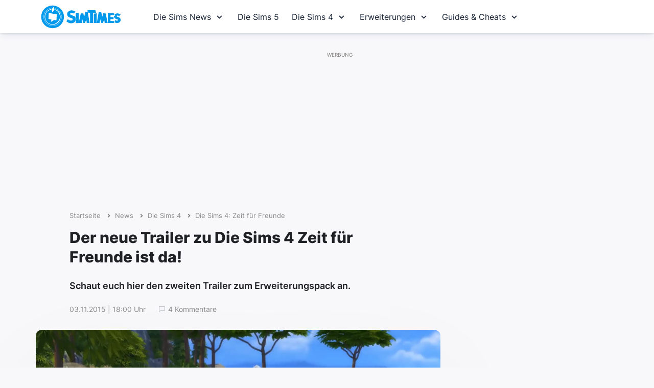

--- FILE ---
content_type: text/html; charset=UTF-8
request_url: https://www.simtimes.de/der-neue-trailer-zu-die-sims-4-zeit-fuer-freunde-ist-da-20060/
body_size: 28320
content:
<!DOCTYPE html>

<html dir="ltr" lang="de-DE">

<head><meta http-equiv="Content-Type" content="text/html; charset=UTF-8" /><script>if(navigator.userAgent.match(/MSIE|Internet Explorer/i)||navigator.userAgent.match(/Trident\/7\..*?rv:11/i)){var href=document.location.href;if(!href.match(/[?&]nowprocket/)){if(href.indexOf("?")==-1){if(href.indexOf("#")==-1){document.location.href=href+"?nowprocket=1"}else{document.location.href=href.replace("#","?nowprocket=1#")}}else{if(href.indexOf("#")==-1){document.location.href=href+"&nowprocket=1"}else{document.location.href=href.replace("#","&nowprocket=1#")}}}}</script><script>(()=>{class RocketLazyLoadScripts{constructor(){this.v="2.0.4",this.userEvents=["keydown","keyup","mousedown","mouseup","mousemove","mouseover","mouseout","touchmove","touchstart","touchend","touchcancel","wheel","click","dblclick","input"],this.attributeEvents=["onblur","onclick","oncontextmenu","ondblclick","onfocus","onmousedown","onmouseenter","onmouseleave","onmousemove","onmouseout","onmouseover","onmouseup","onmousewheel","onscroll","onsubmit"]}async t(){this.i(),this.o(),/iP(ad|hone)/.test(navigator.userAgent)&&this.h(),this.u(),this.l(this),this.m(),this.k(this),this.p(this),this._(),await Promise.all([this.R(),this.L()]),this.lastBreath=Date.now(),this.S(this),this.P(),this.D(),this.O(),this.M(),await this.C(this.delayedScripts.normal),await this.C(this.delayedScripts.defer),await this.C(this.delayedScripts.async),await this.T(),await this.F(),await this.j(),await this.A(),window.dispatchEvent(new Event("rocket-allScriptsLoaded")),this.everythingLoaded=!0,this.lastTouchEnd&&await new Promise(t=>setTimeout(t,500-Date.now()+this.lastTouchEnd)),this.I(),this.H(),this.U(),this.W()}i(){this.CSPIssue=sessionStorage.getItem("rocketCSPIssue"),document.addEventListener("securitypolicyviolation",t=>{this.CSPIssue||"script-src-elem"!==t.violatedDirective||"data"!==t.blockedURI||(this.CSPIssue=!0,sessionStorage.setItem("rocketCSPIssue",!0))},{isRocket:!0})}o(){window.addEventListener("pageshow",t=>{this.persisted=t.persisted,this.realWindowLoadedFired=!0},{isRocket:!0}),window.addEventListener("pagehide",()=>{this.onFirstUserAction=null},{isRocket:!0})}h(){let t;function e(e){t=e}window.addEventListener("touchstart",e,{isRocket:!0}),window.addEventListener("touchend",function i(o){o.changedTouches[0]&&t.changedTouches[0]&&Math.abs(o.changedTouches[0].pageX-t.changedTouches[0].pageX)<10&&Math.abs(o.changedTouches[0].pageY-t.changedTouches[0].pageY)<10&&o.timeStamp-t.timeStamp<200&&(window.removeEventListener("touchstart",e,{isRocket:!0}),window.removeEventListener("touchend",i,{isRocket:!0}),"INPUT"===o.target.tagName&&"text"===o.target.type||(o.target.dispatchEvent(new TouchEvent("touchend",{target:o.target,bubbles:!0})),o.target.dispatchEvent(new MouseEvent("mouseover",{target:o.target,bubbles:!0})),o.target.dispatchEvent(new PointerEvent("click",{target:o.target,bubbles:!0,cancelable:!0,detail:1,clientX:o.changedTouches[0].clientX,clientY:o.changedTouches[0].clientY})),event.preventDefault()))},{isRocket:!0})}q(t){this.userActionTriggered||("mousemove"!==t.type||this.firstMousemoveIgnored?"keyup"===t.type||"mouseover"===t.type||"mouseout"===t.type||(this.userActionTriggered=!0,this.onFirstUserAction&&this.onFirstUserAction()):this.firstMousemoveIgnored=!0),"click"===t.type&&t.preventDefault(),t.stopPropagation(),t.stopImmediatePropagation(),"touchstart"===this.lastEvent&&"touchend"===t.type&&(this.lastTouchEnd=Date.now()),"click"===t.type&&(this.lastTouchEnd=0),this.lastEvent=t.type,t.composedPath&&t.composedPath()[0].getRootNode()instanceof ShadowRoot&&(t.rocketTarget=t.composedPath()[0]),this.savedUserEvents.push(t)}u(){this.savedUserEvents=[],this.userEventHandler=this.q.bind(this),this.userEvents.forEach(t=>window.addEventListener(t,this.userEventHandler,{passive:!1,isRocket:!0})),document.addEventListener("visibilitychange",this.userEventHandler,{isRocket:!0})}U(){this.userEvents.forEach(t=>window.removeEventListener(t,this.userEventHandler,{passive:!1,isRocket:!0})),document.removeEventListener("visibilitychange",this.userEventHandler,{isRocket:!0}),this.savedUserEvents.forEach(t=>{(t.rocketTarget||t.target).dispatchEvent(new window[t.constructor.name](t.type,t))})}m(){const t="return false",e=Array.from(this.attributeEvents,t=>"data-rocket-"+t),i="["+this.attributeEvents.join("],[")+"]",o="[data-rocket-"+this.attributeEvents.join("],[data-rocket-")+"]",s=(e,i,o)=>{o&&o!==t&&(e.setAttribute("data-rocket-"+i,o),e["rocket"+i]=new Function("event",o),e.setAttribute(i,t))};new MutationObserver(t=>{for(const n of t)"attributes"===n.type&&(n.attributeName.startsWith("data-rocket-")||this.everythingLoaded?n.attributeName.startsWith("data-rocket-")&&this.everythingLoaded&&this.N(n.target,n.attributeName.substring(12)):s(n.target,n.attributeName,n.target.getAttribute(n.attributeName))),"childList"===n.type&&n.addedNodes.forEach(t=>{if(t.nodeType===Node.ELEMENT_NODE)if(this.everythingLoaded)for(const i of[t,...t.querySelectorAll(o)])for(const t of i.getAttributeNames())e.includes(t)&&this.N(i,t.substring(12));else for(const e of[t,...t.querySelectorAll(i)])for(const t of e.getAttributeNames())this.attributeEvents.includes(t)&&s(e,t,e.getAttribute(t))})}).observe(document,{subtree:!0,childList:!0,attributeFilter:[...this.attributeEvents,...e]})}I(){this.attributeEvents.forEach(t=>{document.querySelectorAll("[data-rocket-"+t+"]").forEach(e=>{this.N(e,t)})})}N(t,e){const i=t.getAttribute("data-rocket-"+e);i&&(t.setAttribute(e,i),t.removeAttribute("data-rocket-"+e))}k(t){Object.defineProperty(HTMLElement.prototype,"onclick",{get(){return this.rocketonclick||null},set(e){this.rocketonclick=e,this.setAttribute(t.everythingLoaded?"onclick":"data-rocket-onclick","this.rocketonclick(event)")}})}S(t){function e(e,i){let o=e[i];e[i]=null,Object.defineProperty(e,i,{get:()=>o,set(s){t.everythingLoaded?o=s:e["rocket"+i]=o=s}})}e(document,"onreadystatechange"),e(window,"onload"),e(window,"onpageshow");try{Object.defineProperty(document,"readyState",{get:()=>t.rocketReadyState,set(e){t.rocketReadyState=e},configurable:!0}),document.readyState="loading"}catch(t){console.log("WPRocket DJE readyState conflict, bypassing")}}l(t){this.originalAddEventListener=EventTarget.prototype.addEventListener,this.originalRemoveEventListener=EventTarget.prototype.removeEventListener,this.savedEventListeners=[],EventTarget.prototype.addEventListener=function(e,i,o){o&&o.isRocket||!t.B(e,this)&&!t.userEvents.includes(e)||t.B(e,this)&&!t.userActionTriggered||e.startsWith("rocket-")||t.everythingLoaded?t.originalAddEventListener.call(this,e,i,o):(t.savedEventListeners.push({target:this,remove:!1,type:e,func:i,options:o}),"mouseenter"!==e&&"mouseleave"!==e||t.originalAddEventListener.call(this,e,t.savedUserEvents.push,o))},EventTarget.prototype.removeEventListener=function(e,i,o){o&&o.isRocket||!t.B(e,this)&&!t.userEvents.includes(e)||t.B(e,this)&&!t.userActionTriggered||e.startsWith("rocket-")||t.everythingLoaded?t.originalRemoveEventListener.call(this,e,i,o):t.savedEventListeners.push({target:this,remove:!0,type:e,func:i,options:o})}}J(t,e){this.savedEventListeners=this.savedEventListeners.filter(i=>{let o=i.type,s=i.target||window;return e!==o||t!==s||(this.B(o,s)&&(i.type="rocket-"+o),this.$(i),!1)})}H(){EventTarget.prototype.addEventListener=this.originalAddEventListener,EventTarget.prototype.removeEventListener=this.originalRemoveEventListener,this.savedEventListeners.forEach(t=>this.$(t))}$(t){t.remove?this.originalRemoveEventListener.call(t.target,t.type,t.func,t.options):this.originalAddEventListener.call(t.target,t.type,t.func,t.options)}p(t){let e;function i(e){return t.everythingLoaded?e:e.split(" ").map(t=>"load"===t||t.startsWith("load.")?"rocket-jquery-load":t).join(" ")}function o(o){function s(e){const s=o.fn[e];o.fn[e]=o.fn.init.prototype[e]=function(){return this[0]===window&&t.userActionTriggered&&("string"==typeof arguments[0]||arguments[0]instanceof String?arguments[0]=i(arguments[0]):"object"==typeof arguments[0]&&Object.keys(arguments[0]).forEach(t=>{const e=arguments[0][t];delete arguments[0][t],arguments[0][i(t)]=e})),s.apply(this,arguments),this}}if(o&&o.fn&&!t.allJQueries.includes(o)){const e={DOMContentLoaded:[],"rocket-DOMContentLoaded":[]};for(const t in e)document.addEventListener(t,()=>{e[t].forEach(t=>t())},{isRocket:!0});o.fn.ready=o.fn.init.prototype.ready=function(i){function s(){parseInt(o.fn.jquery)>2?setTimeout(()=>i.bind(document)(o)):i.bind(document)(o)}return"function"==typeof i&&(t.realDomReadyFired?!t.userActionTriggered||t.fauxDomReadyFired?s():e["rocket-DOMContentLoaded"].push(s):e.DOMContentLoaded.push(s)),o([])},s("on"),s("one"),s("off"),t.allJQueries.push(o)}e=o}t.allJQueries=[],o(window.jQuery),Object.defineProperty(window,"jQuery",{get:()=>e,set(t){o(t)}})}P(){const t=new Map;document.write=document.writeln=function(e){const i=document.currentScript,o=document.createRange(),s=i.parentElement;let n=t.get(i);void 0===n&&(n=i.nextSibling,t.set(i,n));const c=document.createDocumentFragment();o.setStart(c,0),c.appendChild(o.createContextualFragment(e)),s.insertBefore(c,n)}}async R(){return new Promise(t=>{this.userActionTriggered?t():this.onFirstUserAction=t})}async L(){return new Promise(t=>{document.addEventListener("DOMContentLoaded",()=>{this.realDomReadyFired=!0,t()},{isRocket:!0})})}async j(){return this.realWindowLoadedFired?Promise.resolve():new Promise(t=>{window.addEventListener("load",t,{isRocket:!0})})}M(){this.pendingScripts=[];this.scriptsMutationObserver=new MutationObserver(t=>{for(const e of t)e.addedNodes.forEach(t=>{"SCRIPT"!==t.tagName||t.noModule||t.isWPRocket||this.pendingScripts.push({script:t,promise:new Promise(e=>{const i=()=>{const i=this.pendingScripts.findIndex(e=>e.script===t);i>=0&&this.pendingScripts.splice(i,1),e()};t.addEventListener("load",i,{isRocket:!0}),t.addEventListener("error",i,{isRocket:!0}),setTimeout(i,1e3)})})})}),this.scriptsMutationObserver.observe(document,{childList:!0,subtree:!0})}async F(){await this.X(),this.pendingScripts.length?(await this.pendingScripts[0].promise,await this.F()):this.scriptsMutationObserver.disconnect()}D(){this.delayedScripts={normal:[],async:[],defer:[]},document.querySelectorAll("script[type$=rocketlazyloadscript]").forEach(t=>{t.hasAttribute("data-rocket-src")?t.hasAttribute("async")&&!1!==t.async?this.delayedScripts.async.push(t):t.hasAttribute("defer")&&!1!==t.defer||"module"===t.getAttribute("data-rocket-type")?this.delayedScripts.defer.push(t):this.delayedScripts.normal.push(t):this.delayedScripts.normal.push(t)})}async _(){await this.L();let t=[];document.querySelectorAll("script[type$=rocketlazyloadscript][data-rocket-src]").forEach(e=>{let i=e.getAttribute("data-rocket-src");if(i&&!i.startsWith("data:")){i.startsWith("//")&&(i=location.protocol+i);try{const o=new URL(i).origin;o!==location.origin&&t.push({src:o,crossOrigin:e.crossOrigin||"module"===e.getAttribute("data-rocket-type")})}catch(t){}}}),t=[...new Map(t.map(t=>[JSON.stringify(t),t])).values()],this.Y(t,"preconnect")}async G(t){if(await this.K(),!0!==t.noModule||!("noModule"in HTMLScriptElement.prototype))return new Promise(e=>{let i;function o(){(i||t).setAttribute("data-rocket-status","executed"),e()}try{if(navigator.userAgent.includes("Firefox/")||""===navigator.vendor||this.CSPIssue)i=document.createElement("script"),[...t.attributes].forEach(t=>{let e=t.nodeName;"type"!==e&&("data-rocket-type"===e&&(e="type"),"data-rocket-src"===e&&(e="src"),i.setAttribute(e,t.nodeValue))}),t.text&&(i.text=t.text),t.nonce&&(i.nonce=t.nonce),i.hasAttribute("src")?(i.addEventListener("load",o,{isRocket:!0}),i.addEventListener("error",()=>{i.setAttribute("data-rocket-status","failed-network"),e()},{isRocket:!0}),setTimeout(()=>{i.isConnected||e()},1)):(i.text=t.text,o()),i.isWPRocket=!0,t.parentNode.replaceChild(i,t);else{const i=t.getAttribute("data-rocket-type"),s=t.getAttribute("data-rocket-src");i?(t.type=i,t.removeAttribute("data-rocket-type")):t.removeAttribute("type"),t.addEventListener("load",o,{isRocket:!0}),t.addEventListener("error",i=>{this.CSPIssue&&i.target.src.startsWith("data:")?(console.log("WPRocket: CSP fallback activated"),t.removeAttribute("src"),this.G(t).then(e)):(t.setAttribute("data-rocket-status","failed-network"),e())},{isRocket:!0}),s?(t.fetchPriority="high",t.removeAttribute("data-rocket-src"),t.src=s):t.src="data:text/javascript;base64,"+window.btoa(unescape(encodeURIComponent(t.text)))}}catch(i){t.setAttribute("data-rocket-status","failed-transform"),e()}});t.setAttribute("data-rocket-status","skipped")}async C(t){const e=t.shift();return e?(e.isConnected&&await this.G(e),this.C(t)):Promise.resolve()}O(){this.Y([...this.delayedScripts.normal,...this.delayedScripts.defer,...this.delayedScripts.async],"preload")}Y(t,e){this.trash=this.trash||[];let i=!0;var o=document.createDocumentFragment();t.forEach(t=>{const s=t.getAttribute&&t.getAttribute("data-rocket-src")||t.src;if(s&&!s.startsWith("data:")){const n=document.createElement("link");n.href=s,n.rel=e,"preconnect"!==e&&(n.as="script",n.fetchPriority=i?"high":"low"),t.getAttribute&&"module"===t.getAttribute("data-rocket-type")&&(n.crossOrigin=!0),t.crossOrigin&&(n.crossOrigin=t.crossOrigin),t.integrity&&(n.integrity=t.integrity),t.nonce&&(n.nonce=t.nonce),o.appendChild(n),this.trash.push(n),i=!1}}),document.head.appendChild(o)}W(){this.trash.forEach(t=>t.remove())}async T(){try{document.readyState="interactive"}catch(t){}this.fauxDomReadyFired=!0;try{await this.K(),this.J(document,"readystatechange"),document.dispatchEvent(new Event("rocket-readystatechange")),await this.K(),document.rocketonreadystatechange&&document.rocketonreadystatechange(),await this.K(),this.J(document,"DOMContentLoaded"),document.dispatchEvent(new Event("rocket-DOMContentLoaded")),await this.K(),this.J(window,"DOMContentLoaded"),window.dispatchEvent(new Event("rocket-DOMContentLoaded"))}catch(t){console.error(t)}}async A(){try{document.readyState="complete"}catch(t){}try{await this.K(),this.J(document,"readystatechange"),document.dispatchEvent(new Event("rocket-readystatechange")),await this.K(),document.rocketonreadystatechange&&document.rocketonreadystatechange(),await this.K(),this.J(window,"load"),window.dispatchEvent(new Event("rocket-load")),await this.K(),window.rocketonload&&window.rocketonload(),await this.K(),this.allJQueries.forEach(t=>t(window).trigger("rocket-jquery-load")),await this.K(),this.J(window,"pageshow");const t=new Event("rocket-pageshow");t.persisted=this.persisted,window.dispatchEvent(t),await this.K(),window.rocketonpageshow&&window.rocketonpageshow({persisted:this.persisted})}catch(t){console.error(t)}}async K(){Date.now()-this.lastBreath>45&&(await this.X(),this.lastBreath=Date.now())}async X(){return document.hidden?new Promise(t=>setTimeout(t)):new Promise(t=>requestAnimationFrame(t))}B(t,e){return e===document&&"readystatechange"===t||(e===document&&"DOMContentLoaded"===t||(e===window&&"DOMContentLoaded"===t||(e===window&&"load"===t||e===window&&"pageshow"===t)))}static run(){(new RocketLazyLoadScripts).t()}}RocketLazyLoadScripts.run()})();</script>
	


	<meta name="viewport" content="width=device-width, initial-scale=1, maximum-scale=1, user-scalable=0">
	<meta http-equiv="X-UA-Compatible" content="IE=edge;" />
	<link rel="icon" type="image/x-icon" href="https://www.simtimes.de/favicon.png">
	<link href="https://www.simtimes.de/apple-touch-icon.png" rel="apple-touch-icon">


	<link data-minify="1" rel="stylesheet" href="https://www.simtimes.de/wp-content/cache/min/1/wp-content/themes/simtimes/style.css?ver=1767608967" type="text/css" media="screen" />
	<link data-minify="1" rel="stylesheet" href="https://www.simtimes.de/wp-content/cache/min/1/wp-content/themes/simtimes/navigation.css?ver=1767608967" type="text/css" media="screen" />
	<link data-minify="1" rel='stylesheet' href='https://www.simtimes.de/wp-content/cache/min/1/boxicons@2.1.4/css/boxicons.min.css?ver=1767608967'>

	<meta name='robots' content='index, follow, max-image-preview:large, max-snippet:-1, max-video-preview:-1' />

	<!-- This site is optimized with the Yoast SEO plugin v26.6 - https://yoast.com/wordpress/plugins/seo/ -->
	<title>Der neue Trailer zu Die Sims 4 Zeit für Freunde ist da! - SimTimes</title>
	<link rel="canonical" href="https://www.simtimes.de/der-neue-trailer-zu-die-sims-4-zeit-fuer-freunde-ist-da-20060/" />
	<meta property="og:locale" content="de_DE" />
	<meta property="og:type" content="article" />
	<meta property="og:title" content="Der neue Trailer zu Die Sims 4 Zeit für Freunde ist da! - SimTimes" />
	<meta property="og:description" content="Schaut euch hier den zweiten Trailer zum Erweiterungspack an." />
	<meta property="og:url" content="https://www.simtimes.de/der-neue-trailer-zu-die-sims-4-zeit-fuer-freunde-ist-da-20060/" />
	<meta property="og:site_name" content="SimTimes" />
	<meta property="article:publisher" content="https://www.facebook.com/SimTimes" />
	<meta property="article:published_time" content="2015-11-03T17:00:24+00:00" />
	<meta property="article:modified_time" content="2015-11-03T17:32:42+00:00" />
	<meta property="og:image" content="https://www.simtimes.de/bilder/2015/11/trailer-zeit-fuer-freunde.jpg" />
	<meta property="og:image:width" content="1280" />
	<meta property="og:image:height" content="720" />
	<meta property="og:image:type" content="image/jpeg" />
	<meta name="author" content="Micha" />
	<meta name="twitter:card" content="summary_large_image" />
	<meta name="twitter:creator" content="@SimTimes" />
	<meta name="twitter:site" content="@SimTimes" />
	<script type="application/ld+json" class="yoast-schema-graph">{"@context":"https://schema.org","@graph":[{"@type":"WebPage","@id":"https://www.simtimes.de/der-neue-trailer-zu-die-sims-4-zeit-fuer-freunde-ist-da-20060/","url":"https://www.simtimes.de/der-neue-trailer-zu-die-sims-4-zeit-fuer-freunde-ist-da-20060/","name":"Der neue Trailer zu Die Sims 4 Zeit für Freunde ist da! - SimTimes","isPartOf":{"@id":"https://www.simtimes.de/#website"},"primaryImageOfPage":{"@id":"https://www.simtimes.de/der-neue-trailer-zu-die-sims-4-zeit-fuer-freunde-ist-da-20060/#primaryimage"},"image":{"@id":"https://www.simtimes.de/der-neue-trailer-zu-die-sims-4-zeit-fuer-freunde-ist-da-20060/#primaryimage"},"thumbnailUrl":"https://www.simtimes.de/bilder/2015/11/trailer-zeit-fuer-freunde.jpg","datePublished":"2015-11-03T17:00:24+00:00","dateModified":"2015-11-03T17:32:42+00:00","author":{"@id":"https://www.simtimes.de/#/schema/person/8fefe04051570663e527388b481a06e5"},"breadcrumb":{"@id":"https://www.simtimes.de/der-neue-trailer-zu-die-sims-4-zeit-fuer-freunde-ist-da-20060/#breadcrumb"},"inLanguage":"de","potentialAction":[{"@type":"ReadAction","target":["https://www.simtimes.de/der-neue-trailer-zu-die-sims-4-zeit-fuer-freunde-ist-da-20060/"]}]},{"@type":"ImageObject","inLanguage":"de","@id":"https://www.simtimes.de/der-neue-trailer-zu-die-sims-4-zeit-fuer-freunde-ist-da-20060/#primaryimage","url":"https://www.simtimes.de/bilder/2015/11/trailer-zeit-fuer-freunde.jpg","contentUrl":"https://www.simtimes.de/bilder/2015/11/trailer-zeit-fuer-freunde.jpg","width":1280,"height":720},{"@type":"BreadcrumbList","@id":"https://www.simtimes.de/der-neue-trailer-zu-die-sims-4-zeit-fuer-freunde-ist-da-20060/#breadcrumb","itemListElement":[{"@type":"ListItem","position":1,"name":"Startseite","item":"https://www.simtimes.de/"},{"@type":"ListItem","position":2,"name":"News","item":"https://www.simtimes.de/news/"},{"@type":"ListItem","position":3,"name":"Die Sims 4","item":"https://www.simtimes.de/kategorie/sims4/"},{"@type":"ListItem","position":4,"name":"Die Sims 4: Zeit für Freunde","item":"https://www.simtimes.de/kategorie/sims4/sims4-zeit-fuer-freunde/"},{"@type":"ListItem","position":5,"name":"Der neue Trailer zu Die Sims 4 Zeit für Freunde ist da!"}]},{"@type":"WebSite","@id":"https://www.simtimes.de/#website","url":"https://www.simtimes.de/","name":"SimTimes","description":"Deine Die Sims 4 Fansite mit News, Infos und Hilfe","potentialAction":[{"@type":"SearchAction","target":{"@type":"EntryPoint","urlTemplate":"https://www.simtimes.de/?s={search_term_string}"},"query-input":{"@type":"PropertyValueSpecification","valueRequired":true,"valueName":"search_term_string"}}],"inLanguage":"de"},{"@type":"Person","@id":"https://www.simtimes.de/#/schema/person/8fefe04051570663e527388b481a06e5","name":"Micha","description":"Micha ist Die Sims-Spieler seit der ersten Stunde. 2003 gründete er SimTimes, um Sims-Spieler mit allen wichtigen News und Infos rund um die Lebenssimulation zu versorgen.","sameAs":["https://www.simtimes.de"]}]}</script>
	<!-- / Yoast SEO plugin. -->



<link rel="alternate" title="oEmbed (JSON)" type="application/json+oembed" href="https://www.simtimes.de/wp-json/oembed/1.0/embed?url=https%3A%2F%2Fwww.simtimes.de%2Fder-neue-trailer-zu-die-sims-4-zeit-fuer-freunde-ist-da-20060%2F" />
<link rel="alternate" title="oEmbed (XML)" type="text/xml+oembed" href="https://www.simtimes.de/wp-json/oembed/1.0/embed?url=https%3A%2F%2Fwww.simtimes.de%2Fder-neue-trailer-zu-die-sims-4-zeit-fuer-freunde-ist-da-20060%2F&#038;format=xml" />
<!-- www.simtimes.de is managing ads with Advanced Ads 2.0.16 – https://wpadvancedads.com/ --><!--noptimize--><script type="rocketlazyloadscript" id="simti-ready">
			window.advanced_ads_ready=function(e,a){a=a||"complete";var d=function(e){return"interactive"===a?"loading"!==e:"complete"===e};d(document.readyState)?e():document.addEventListener("readystatechange",(function(a){d(a.target.readyState)&&e()}),{once:"interactive"===a})},window.advanced_ads_ready_queue=window.advanced_ads_ready_queue||[];		</script>
		<!--/noptimize--><style id='wp-block-library-inline-css' type='text/css'>
:root{--wp-block-synced-color:#7a00df;--wp-block-synced-color--rgb:122,0,223;--wp-bound-block-color:var(--wp-block-synced-color);--wp-editor-canvas-background:#ddd;--wp-admin-theme-color:#007cba;--wp-admin-theme-color--rgb:0,124,186;--wp-admin-theme-color-darker-10:#006ba1;--wp-admin-theme-color-darker-10--rgb:0,107,160.5;--wp-admin-theme-color-darker-20:#005a87;--wp-admin-theme-color-darker-20--rgb:0,90,135;--wp-admin-border-width-focus:2px}@media (min-resolution:192dpi){:root{--wp-admin-border-width-focus:1.5px}}.wp-element-button{cursor:pointer}:root .has-very-light-gray-background-color{background-color:#eee}:root .has-very-dark-gray-background-color{background-color:#313131}:root .has-very-light-gray-color{color:#eee}:root .has-very-dark-gray-color{color:#313131}:root .has-vivid-green-cyan-to-vivid-cyan-blue-gradient-background{background:linear-gradient(135deg,#00d084,#0693e3)}:root .has-purple-crush-gradient-background{background:linear-gradient(135deg,#34e2e4,#4721fb 50%,#ab1dfe)}:root .has-hazy-dawn-gradient-background{background:linear-gradient(135deg,#faaca8,#dad0ec)}:root .has-subdued-olive-gradient-background{background:linear-gradient(135deg,#fafae1,#67a671)}:root .has-atomic-cream-gradient-background{background:linear-gradient(135deg,#fdd79a,#004a59)}:root .has-nightshade-gradient-background{background:linear-gradient(135deg,#330968,#31cdcf)}:root .has-midnight-gradient-background{background:linear-gradient(135deg,#020381,#2874fc)}:root{--wp--preset--font-size--normal:16px;--wp--preset--font-size--huge:42px}.has-regular-font-size{font-size:1em}.has-larger-font-size{font-size:2.625em}.has-normal-font-size{font-size:var(--wp--preset--font-size--normal)}.has-huge-font-size{font-size:var(--wp--preset--font-size--huge)}.has-text-align-center{text-align:center}.has-text-align-left{text-align:left}.has-text-align-right{text-align:right}.has-fit-text{white-space:nowrap!important}#end-resizable-editor-section{display:none}.aligncenter{clear:both}.items-justified-left{justify-content:flex-start}.items-justified-center{justify-content:center}.items-justified-right{justify-content:flex-end}.items-justified-space-between{justify-content:space-between}.screen-reader-text{border:0;clip-path:inset(50%);height:1px;margin:-1px;overflow:hidden;padding:0;position:absolute;width:1px;word-wrap:normal!important}.screen-reader-text:focus{background-color:#ddd;clip-path:none;color:#444;display:block;font-size:1em;height:auto;left:5px;line-height:normal;padding:15px 23px 14px;text-decoration:none;top:5px;width:auto;z-index:100000}html :where(.has-border-color){border-style:solid}html :where([style*=border-top-color]){border-top-style:solid}html :where([style*=border-right-color]){border-right-style:solid}html :where([style*=border-bottom-color]){border-bottom-style:solid}html :where([style*=border-left-color]){border-left-style:solid}html :where([style*=border-width]){border-style:solid}html :where([style*=border-top-width]){border-top-style:solid}html :where([style*=border-right-width]){border-right-style:solid}html :where([style*=border-bottom-width]){border-bottom-style:solid}html :where([style*=border-left-width]){border-left-style:solid}html :where(img[class*=wp-image-]){height:auto;max-width:100%}:where(figure){margin:0 0 1em}html :where(.is-position-sticky){--wp-admin--admin-bar--position-offset:var(--wp-admin--admin-bar--height,0px)}@media screen and (max-width:600px){html :where(.is-position-sticky){--wp-admin--admin-bar--position-offset:0px}}
/*wp_block_styles_on_demand_placeholder:6971a077543a4*/
/*# sourceURL=wp-block-library-inline-css */
</style>
<style id='classic-theme-styles-inline-css' type='text/css'>
/*! This file is auto-generated */
.wp-block-button__link{color:#fff;background-color:#32373c;border-radius:9999px;box-shadow:none;text-decoration:none;padding:calc(.667em + 2px) calc(1.333em + 2px);font-size:1.125em}.wp-block-file__button{background:#32373c;color:#fff;text-decoration:none}
/*# sourceURL=/wp-includes/css/classic-themes.min.css */
</style>
<link data-minify="1" rel='stylesheet' id='wpdiscuz-frontend-css-css' href='https://www.simtimes.de/wp-content/cache/min/1/wp-content/plugins/wpdiscuz/themes/default/style.css?ver=1767608974' type='text/css' media='all' />
<style id='wpdiscuz-frontend-css-inline-css' type='text/css'>
 #wpdcom .wpd-blog-administrator .wpd-comment-label{color:#ffffff;background-color:#2ca0d9;border:none}#wpdcom .wpd-blog-administrator .wpd-comment-author, #wpdcom .wpd-blog-administrator .wpd-comment-author a{color:#2ca0d9}#wpdcom.wpd-layout-1 .wpd-comment .wpd-blog-administrator .wpd-avatar img{border-color:#2ca0d9}#wpdcom.wpd-layout-2 .wpd-comment.wpd-reply .wpd-comment-wrap.wpd-blog-administrator{border-left:3px solid #2ca0d9}#wpdcom.wpd-layout-2 .wpd-comment .wpd-blog-administrator .wpd-avatar img{border-bottom-color:#2ca0d9}#wpdcom.wpd-layout-3 .wpd-blog-administrator .wpd-comment-subheader{border-top:1px dashed #2ca0d9}#wpdcom.wpd-layout-3 .wpd-reply .wpd-blog-administrator .wpd-comment-right{border-left:1px solid #2ca0d9}#wpdcom .wpd-blog-editor .wpd-comment-label{color:#ffffff;background-color:#2ca0d9;border:none}#wpdcom .wpd-blog-editor .wpd-comment-author, #wpdcom .wpd-blog-editor .wpd-comment-author a{color:#2ca0d9}#wpdcom.wpd-layout-1 .wpd-comment .wpd-blog-editor .wpd-avatar img{border-color:#2ca0d9}#wpdcom.wpd-layout-2 .wpd-comment.wpd-reply .wpd-comment-wrap.wpd-blog-editor{border-left:3px solid #2ca0d9}#wpdcom.wpd-layout-2 .wpd-comment .wpd-blog-editor .wpd-avatar img{border-bottom-color:#2ca0d9}#wpdcom.wpd-layout-3 .wpd-blog-editor .wpd-comment-subheader{border-top:1px dashed #2ca0d9}#wpdcom.wpd-layout-3 .wpd-reply .wpd-blog-editor .wpd-comment-right{border-left:1px solid #2ca0d9}#wpdcom .wpd-blog-author .wpd-comment-label{color:#ffffff;background-color:#2ca0d9;border:none}#wpdcom .wpd-blog-author .wpd-comment-author, #wpdcom .wpd-blog-author .wpd-comment-author a{color:#2ca0d9}#wpdcom.wpd-layout-1 .wpd-comment .wpd-blog-author .wpd-avatar img{border-color:#2ca0d9}#wpdcom.wpd-layout-2 .wpd-comment .wpd-blog-author .wpd-avatar img{border-bottom-color:#2ca0d9}#wpdcom.wpd-layout-3 .wpd-blog-author .wpd-comment-subheader{border-top:1px dashed #2ca0d9}#wpdcom.wpd-layout-3 .wpd-reply .wpd-blog-author .wpd-comment-right{border-left:1px solid #2ca0d9}#wpdcom .wpd-blog-contributor .wpd-comment-label{color:#ffffff;background-color:#2ca0d9;border:none}#wpdcom .wpd-blog-contributor .wpd-comment-author, #wpdcom .wpd-blog-contributor .wpd-comment-author a{color:#2ca0d9}#wpdcom.wpd-layout-1 .wpd-comment .wpd-blog-contributor .wpd-avatar img{border-color:#2ca0d9}#wpdcom.wpd-layout-2 .wpd-comment .wpd-blog-contributor .wpd-avatar img{border-bottom-color:#2ca0d9}#wpdcom.wpd-layout-3 .wpd-blog-contributor .wpd-comment-subheader{border-top:1px dashed #2ca0d9}#wpdcom.wpd-layout-3 .wpd-reply .wpd-blog-contributor .wpd-comment-right{border-left:1px solid #2ca0d9}#wpdcom .wpd-blog-subscriber .wpd-comment-label{color:#ffffff;background-color:#5b6769;border:none}#wpdcom .wpd-blog-subscriber .wpd-comment-author, #wpdcom .wpd-blog-subscriber .wpd-comment-author a{color:#5b6769}#wpdcom.wpd-layout-2 .wpd-comment .wpd-blog-subscriber .wpd-avatar img{border-bottom-color:#5b6769}#wpdcom.wpd-layout-3 .wpd-blog-subscriber .wpd-comment-subheader{border-top:1px dashed #5b6769}#wpdcom .wpd-blog-wpseo_manager .wpd-comment-label{color:#ffffff;background-color:#2ca0d9;border:none}#wpdcom .wpd-blog-wpseo_manager .wpd-comment-author, #wpdcom .wpd-blog-wpseo_manager .wpd-comment-author a{color:#2ca0d9}#wpdcom.wpd-layout-1 .wpd-comment .wpd-blog-wpseo_manager .wpd-avatar img{border-color:#2ca0d9}#wpdcom.wpd-layout-2 .wpd-comment .wpd-blog-wpseo_manager .wpd-avatar img{border-bottom-color:#2ca0d9}#wpdcom.wpd-layout-3 .wpd-blog-wpseo_manager .wpd-comment-subheader{border-top:1px dashed #2ca0d9}#wpdcom.wpd-layout-3 .wpd-reply .wpd-blog-wpseo_manager .wpd-comment-right{border-left:1px solid #2ca0d9}#wpdcom .wpd-blog-wpseo_editor .wpd-comment-label{color:#ffffff;background-color:#2ca0d9;border:none}#wpdcom .wpd-blog-wpseo_editor .wpd-comment-author, #wpdcom .wpd-blog-wpseo_editor .wpd-comment-author a{color:#2ca0d9}#wpdcom.wpd-layout-1 .wpd-comment .wpd-blog-wpseo_editor .wpd-avatar img{border-color:#2ca0d9}#wpdcom.wpd-layout-2 .wpd-comment .wpd-blog-wpseo_editor .wpd-avatar img{border-bottom-color:#2ca0d9}#wpdcom.wpd-layout-3 .wpd-blog-wpseo_editor .wpd-comment-subheader{border-top:1px dashed #2ca0d9}#wpdcom.wpd-layout-3 .wpd-reply .wpd-blog-wpseo_editor .wpd-comment-right{border-left:1px solid #2ca0d9}#wpdcom .wpd-blog-post_author .wpd-comment-label{color:#ffffff;background-color:#2ca0d9;border:none}#wpdcom .wpd-blog-post_author .wpd-comment-author, #wpdcom .wpd-blog-post_author .wpd-comment-author a{color:#2ca0d9}#wpdcom .wpd-blog-post_author .wpd-avatar img{border-color:#2ca0d9}#wpdcom.wpd-layout-1 .wpd-comment .wpd-blog-post_author .wpd-avatar img{border-color:#2ca0d9}#wpdcom.wpd-layout-2 .wpd-comment.wpd-reply .wpd-comment-wrap.wpd-blog-post_author{border-left:3px solid #2ca0d9}#wpdcom.wpd-layout-2 .wpd-comment .wpd-blog-post_author .wpd-avatar img{border-bottom-color:#2ca0d9}#wpdcom.wpd-layout-3 .wpd-blog-post_author .wpd-comment-subheader{border-top:1px dashed #2ca0d9}#wpdcom.wpd-layout-3 .wpd-reply .wpd-blog-post_author .wpd-comment-right{border-left:1px solid #2ca0d9}#wpdcom .wpd-blog-guest .wpd-comment-label{color:#ffffff;background-color:#5b6769;border:none}#wpdcom .wpd-blog-guest .wpd-comment-author, #wpdcom .wpd-blog-guest .wpd-comment-author a{color:#5b6769}#wpdcom.wpd-layout-3 .wpd-blog-guest .wpd-comment-subheader{border-top:1px dashed #5b6769}#wpdcom .wpd-comment-text p{font-size:16px}#comments, #respond, .comments-area, #wpdcom{}#wpdcom .ql-editor > *{color:#777777}#wpdcom .ql-editor::before{}#wpdcom .ql-toolbar{border:1px solid #DDDDDD;border-top:none}#wpdcom .ql-container{border:1px solid #DDDDDD;border-bottom:none}#wpdcom .wpd-form-row .wpdiscuz-item input[type="text"], #wpdcom .wpd-form-row .wpdiscuz-item input[type="email"], #wpdcom .wpd-form-row .wpdiscuz-item input[type="url"], #wpdcom .wpd-form-row .wpdiscuz-item input[type="color"], #wpdcom .wpd-form-row .wpdiscuz-item input[type="date"], #wpdcom .wpd-form-row .wpdiscuz-item input[type="datetime"], #wpdcom .wpd-form-row .wpdiscuz-item input[type="datetime-local"], #wpdcom .wpd-form-row .wpdiscuz-item input[type="month"], #wpdcom .wpd-form-row .wpdiscuz-item input[type="number"], #wpdcom .wpd-form-row .wpdiscuz-item input[type="time"], #wpdcom textarea, #wpdcom select{border:1px solid #DDDDDD;color:#777777}#wpdcom .wpd-form-row .wpdiscuz-item textarea{border:1px solid #DDDDDD}#wpdcom input::placeholder, #wpdcom textarea::placeholder, #wpdcom input::-moz-placeholder, #wpdcom textarea::-webkit-input-placeholder{}#wpdcom .wpd-comment-text{color:#777777}#wpdcom .wpd-thread-head .wpd-thread-info{border-bottom:2px solid #1E9BCC}#wpdcom .wpd-thread-head .wpd-thread-info.wpd-reviews-tab svg{fill:#1E9BCC}#wpdcom .wpd-thread-head .wpdiscuz-user-settings{border-bottom:2px solid #1E9BCC}#wpdcom .wpd-thread-head .wpdiscuz-user-settings:hover{color:#1E9BCC}#wpdcom .wpd-comment .wpd-follow-link:hover{color:#1E9BCC}#wpdcom .wpd-comment-status .wpd-sticky{color:#1E9BCC}#wpdcom .wpd-thread-filter .wpdf-active{color:#1E9BCC;border-bottom-color:#1E9BCC}#wpdcom .wpd-comment-info-bar{border:1px dashed #4bafd7;background:#e9f5fa}#wpdcom .wpd-comment-info-bar .wpd-current-view i{color:#1E9BCC}#wpdcom .wpd-filter-view-all:hover{background:#1E9BCC}#wpdcom .wpdiscuz-item .wpdiscuz-rating > label{color:#DDDDDD}#wpdcom .wpdiscuz-item .wpdiscuz-rating:not(:checked) > label:hover, .wpdiscuz-rating:not(:checked) > label:hover ~ label{}#wpdcom .wpdiscuz-item .wpdiscuz-rating > input ~ label:hover, #wpdcom .wpdiscuz-item .wpdiscuz-rating > input:not(:checked) ~ label:hover ~ label, #wpdcom .wpdiscuz-item .wpdiscuz-rating > input:not(:checked) ~ label:hover ~ label{color:#FFED85}#wpdcom .wpdiscuz-item .wpdiscuz-rating > input:checked ~ label:hover, #wpdcom .wpdiscuz-item .wpdiscuz-rating > input:checked ~ label:hover, #wpdcom .wpdiscuz-item .wpdiscuz-rating > label:hover ~ input:checked ~ label, #wpdcom .wpdiscuz-item .wpdiscuz-rating > input:checked + label:hover ~ label, #wpdcom .wpdiscuz-item .wpdiscuz-rating > input:checked ~ label:hover ~ label, .wpd-custom-field .wcf-active-star, #wpdcom .wpdiscuz-item .wpdiscuz-rating > input:checked ~ label{color:#FFD700}#wpd-post-rating .wpd-rating-wrap .wpd-rating-stars svg .wpd-star{fill:#DDDDDD}#wpd-post-rating .wpd-rating-wrap .wpd-rating-stars svg .wpd-active{fill:#FFD700}#wpd-post-rating .wpd-rating-wrap .wpd-rate-starts svg .wpd-star{fill:#DDDDDD}#wpd-post-rating .wpd-rating-wrap .wpd-rate-starts:hover svg .wpd-star{fill:#FFED85}#wpd-post-rating.wpd-not-rated .wpd-rating-wrap .wpd-rate-starts svg:hover ~ svg .wpd-star{fill:#DDDDDD}.wpdiscuz-post-rating-wrap .wpd-rating .wpd-rating-wrap .wpd-rating-stars svg .wpd-star{fill:#DDDDDD}.wpdiscuz-post-rating-wrap .wpd-rating .wpd-rating-wrap .wpd-rating-stars svg .wpd-active{fill:#FFD700}#wpdcom .wpd-comment .wpd-follow-active{color:#ff7a00}#wpdcom .page-numbers{color:#555;border:#555 1px solid}#wpdcom span.current{background:#555}#wpdcom.wpd-layout-1 .wpd-new-loaded-comment > .wpd-comment-wrap > .wpd-comment-right{background:#FFFAD6}#wpdcom.wpd-layout-2 .wpd-new-loaded-comment.wpd-comment > .wpd-comment-wrap > .wpd-comment-right{background:#FFFAD6}#wpdcom.wpd-layout-2 .wpd-new-loaded-comment.wpd-comment.wpd-reply > .wpd-comment-wrap > .wpd-comment-right{background:transparent}#wpdcom.wpd-layout-2 .wpd-new-loaded-comment.wpd-comment.wpd-reply > .wpd-comment-wrap{background:#FFFAD6}#wpdcom.wpd-layout-3 .wpd-new-loaded-comment.wpd-comment > .wpd-comment-wrap > .wpd-comment-right{background:#FFFAD6}#wpdcom .wpd-follow:hover i, #wpdcom .wpd-unfollow:hover i, #wpdcom .wpd-comment .wpd-follow-active:hover i{color:#1E9BCC}#wpdcom .wpdiscuz-readmore{cursor:pointer;color:#1E9BCC}.wpd-custom-field .wcf-pasiv-star, #wpcomm .wpdiscuz-item .wpdiscuz-rating > label{color:#DDDDDD}.wpd-wrapper .wpd-list-item.wpd-active{border-top:3px solid #1E9BCC}#wpdcom.wpd-layout-2 .wpd-comment.wpd-reply.wpd-unapproved-comment .wpd-comment-wrap{border-left:3px solid #FFFAD6}#wpdcom.wpd-layout-3 .wpd-comment.wpd-reply.wpd-unapproved-comment .wpd-comment-right{border-left:1px solid #FFFAD6}#wpdcom .wpd-prim-button{background-color:#1E9BCC;color:#000000}#wpdcom .wpd_label__check i.wpdicon-on{color:#1E9BCC;border:1px solid #8fcde6}#wpd-bubble-wrapper #wpd-bubble-all-comments-count{color:#1DB99A}#wpd-bubble-wrapper > div{background-color:#1DB99A}#wpd-bubble-wrapper > #wpd-bubble #wpd-bubble-add-message{background-color:#1DB99A}#wpd-bubble-wrapper > #wpd-bubble #wpd-bubble-add-message::before{border-left-color:#1DB99A;border-right-color:#1DB99A}#wpd-bubble-wrapper.wpd-right-corner > #wpd-bubble #wpd-bubble-add-message::before{border-left-color:#1DB99A;border-right-color:#1DB99A}.wpd-inline-icon-wrapper path.wpd-inline-icon-first{fill:#1DB99A}.wpd-inline-icon-count{background-color:#1DB99A}.wpd-inline-icon-count::before{border-right-color:#1DB99A}.wpd-inline-form-wrapper::before{border-bottom-color:#1DB99A}.wpd-inline-form-question{background-color:#1DB99A}.wpd-inline-form{background-color:#1DB99A}.wpd-last-inline-comments-wrapper{border-color:#1DB99A}.wpd-last-inline-comments-wrapper::before{border-bottom-color:#1DB99A}.wpd-last-inline-comments-wrapper .wpd-view-all-inline-comments{background:#1DB99A}.wpd-last-inline-comments-wrapper .wpd-view-all-inline-comments:hover,.wpd-last-inline-comments-wrapper .wpd-view-all-inline-comments:active,.wpd-last-inline-comments-wrapper .wpd-view-all-inline-comments:focus{background-color:#1DB99A}#wpdcom .ql-snow .ql-tooltip[data-mode="link"]::before{content:"Link eingeben:"}#wpdcom .ql-snow .ql-tooltip.ql-editing a.ql-action::after{content:"Speichern"}.comments-area{width:auto}.wpdiscuz-form-bottom-bar{display:none !important}.wc-form-footer{padding-bottom:30px}#wpcomm .wc-reply .wc-comment-right .wc-comment-text, #wpcomm .wc-reply .wc-comment-right .wc-comment-text *{font-size:16px;line-height:24px}
/*# sourceURL=wpdiscuz-frontend-css-inline-css */
</style>
<link rel='stylesheet' id='wpdiscuz-combo-css-css' href='https://www.simtimes.de/wp-content/plugins/wpdiscuz/assets/css/wpdiscuz-combo.min.css?ver=6.9' type='text/css' media='all' />
<style id='rocket-lazyload-inline-css' type='text/css'>
.rll-youtube-player{position:relative;padding-bottom:56.23%;height:0;overflow:hidden;max-width:100%;}.rll-youtube-player:focus-within{outline: 2px solid currentColor;outline-offset: 5px;}.rll-youtube-player iframe{position:absolute;top:0;left:0;width:100%;height:100%;z-index:100;background:0 0}.rll-youtube-player img{bottom:0;display:block;left:0;margin:auto;max-width:100%;width:100%;position:absolute;right:0;top:0;border:none;height:auto;-webkit-transition:.4s all;-moz-transition:.4s all;transition:.4s all}.rll-youtube-player img:hover{-webkit-filter:brightness(75%)}.rll-youtube-player .play{height:100%;width:100%;left:0;top:0;position:absolute;background:url(https://www.simtimes.de/wp-content/plugins/wp-rocket/assets/img/youtube.png) no-repeat center;background-color: transparent !important;cursor:pointer;border:none;}
/*# sourceURL=rocket-lazyload-inline-css */
</style>
<script type="rocketlazyloadscript" data-rocket-type="text/javascript" data-rocket-src="https://www.simtimes.de/wp-includes/js/jquery/jquery.min.js?ver=3.7.1" id="jquery-core-js"></script>
<script type="rocketlazyloadscript" data-rocket-type="text/javascript" data-rocket-src="https://www.simtimes.de/wp-includes/js/jquery/jquery-migrate.min.js?ver=3.4.1" id="jquery-migrate-js"></script>
<script type="rocketlazyloadscript" data-minify="1" data-rocket-type="text/javascript" data-rocket-src="https://www.simtimes.de/wp-content/cache/min/1/wp-content/themes/simtimes/js/shadowbox.js?ver=1767608967" id="shadowbox-js"></script>
<link rel="https://api.w.org/" href="https://www.simtimes.de/wp-json/" /><link rel="alternate" title="JSON" type="application/json" href="https://www.simtimes.de/wp-json/wp/v2/posts/20060" /><link rel='shortlink' href='https://www.simtimes.de/?p=20060' />
<!-- afb Instant Articles -->
			<meta property="fb:pages" content="230828934743" /><noscript><style id="rocket-lazyload-nojs-css">.rll-youtube-player, [data-lazy-src]{display:none !important;}</style></noscript>

	<meta name="verification" content="7ee81c3d267e19c68f5b5f0073336ded" />
	<meta name="google-site-verification" content="Y4nyztXnJ-kOq_Lt75x2LyugbnVLzoTkgMzk7z_oVhY" />
	<meta property="fb:pages" content="230828934743" />

	<link rel="preconnect" href="https://securepubads.g.doubleclick.net" crossorigin="anonymous">
	<link rel="preconnect" href="https://nerdic.h5v.eu" crossorigin="anonymous">

	<!-- Google Tag Manager -->
<script type="rocketlazyloadscript">(function(w,d,s,l,i){w[l]=w[l]||[];w[l].push({'gtm.start':
new Date().getTime(),event:'gtm.js'});var f=d.getElementsByTagName(s)[0],
j=d.createElement(s),dl=l!='dataLayer'?'&l='+l:'';j.async=true;j.src=
'https://www.googletagmanager.com/gtm.js?id='+i+dl;f.parentNode.insertBefore(j,f);
})(window,document,'script','dataLayer','GTM-MT9G4N');</script>
<!-- End Google Tag Manager -->

<script type="rocketlazyloadscript">if(!("gdprAppliesGlobally" in window)){window.gdprAppliesGlobally=true}if(!("cmp_id" in window)||window.cmp_id<1){window.cmp_id=0}if(!("cmp_cdid" in window)){window.cmp_cdid="3eea9e1631a46"}if(!("cmp_params" in window)){window.cmp_params=""}if(!("cmp_host" in window)){window.cmp_host="b.delivery.consentmanager.net"}if(!("cmp_cdn" in window)){window.cmp_cdn="cdn.consentmanager.net"}if(!("cmp_proto" in window)){window.cmp_proto="https:"}if(!("cmp_codesrc" in window)){window.cmp_codesrc="1"}window.cmp_getsupportedLangs=function(){var b=["DE","EN","FR","IT","NO","DA","FI","ES","PT","RO","BG","ET","EL","GA","HR","LV","LT","MT","NL","PL","SV","SK","SL","CS","HU","RU","SR","ZH","TR","UK","AR","BS"];if("cmp_customlanguages" in window){for(var a=0;a<window.cmp_customlanguages.length;a++){b.push(window.cmp_customlanguages[a].l.toUpperCase())}}return b};window.cmp_getRTLLangs=function(){var a=["AR"];if("cmp_customlanguages" in window){for(var b=0;b<window.cmp_customlanguages.length;b++){if("r" in window.cmp_customlanguages[b]&&window.cmp_customlanguages[b].r){a.push(window.cmp_customlanguages[b].l)}}}return a};window.cmp_getlang=function(a){if(typeof(a)!="boolean"){a=true}if(a&&typeof(cmp_getlang.usedlang)=="string"&&cmp_getlang.usedlang!==""){return cmp_getlang.usedlang}return window.cmp_getlangs()[0]};window.cmp_getlangs=function(){var g=window.cmp_getsupportedLangs();var c=[];var f=location.hash;var e=location.search;var j="cmp_params" in window?window.cmp_params:"";var a="languages" in navigator?navigator.languages:[];if(f.indexOf("cmplang=")!=-1){c.push(f.substr(f.indexOf("cmplang=")+8,2).toUpperCase())}else{if(e.indexOf("cmplang=")!=-1){c.push(e.substr(e.indexOf("cmplang=")+8,2).toUpperCase())}else{if(j.indexOf("cmplang=")!=-1){c.push(j.substr(j.indexOf("cmplang=")+8,2).toUpperCase())}else{if("cmp_setlang" in window&&window.cmp_setlang!=""){c.push(window.cmp_setlang.toUpperCase())}else{if("cmp_langdetect" in window&&window.cmp_langdetect==1){c.push(window.cmp_getPageLang())}else{if(a.length>0){for(var d=0;d<a.length;d++){c.push(a[d])}}if("language" in navigator){c.push(navigator.language)}if("userLanguage" in navigator){c.push(navigator.userLanguage)}}}}}}var h=[];for(var d=0;d<c.length;d++){var b=c[d].toUpperCase();if(b.length<2){continue}if(g.indexOf(b)!=-1){h.push(b)}else{if(b.indexOf("-")!=-1){b=b.substr(0,2)}if(g.indexOf(b)!=-1){h.push(b)}}}if(h.length==0&&typeof(cmp_getlang.defaultlang)=="string"&&cmp_getlang.defaultlang!==""){return[cmp_getlang.defaultlang.toUpperCase()]}else{return h.length>0?h:["EN"]}};window.cmp_getPageLangs=function(){var a=window.cmp_getXMLLang();if(a!=""){a=[a.toUpperCase()]}else{a=[]}a=a.concat(window.cmp_getLangsFromURL());return a.length>0?a:["EN"]};window.cmp_getPageLang=function(){var a=window.cmp_getPageLangs();return a.length>0?a[0]:""};window.cmp_getLangsFromURL=function(){var c=window.cmp_getsupportedLangs();var b=location;var m="toUpperCase";var g=b.hostname[m]()+".";var a=b.pathname[m]()+"/";var f=[];for(var e=0;e<c.length;e++){var j=a.substring(0,c[e].length+1);if(g.substring(0,c[e].length+1)==c[e]+"."){f.push(c[e][m]())}else{if(c[e].length==5){var k=c[e].substring(3,5)+"-"+c[e].substring(0,2);if(g.substring(0,k.length+1)==k+"."){f.push(c[e][m]())}}else{if(j==c[e]+"/"||j=="/"+c[e]){f.push(c[e][m]())}else{if(j==c[e].replace("-","/")+"/"||j=="/"+c[e].replace("-","/")){f.push(c[e][m]())}else{if(c[e].length==5){var k=c[e].substring(3,5)+"-"+c[e].substring(0,2);var h=a.substring(0,k.length+1);if(h==k+"/"||h==k.replace("-","/")+"/"){f.push(c[e][m]())}}}}}}}return f};window.cmp_getXMLLang=function(){var c=document.getElementsByTagName("html");if(c.length>0){var c=c[0]}else{c=document.documentElement}if(c&&c.getAttribute){var a=c.getAttribute("xml:lang");if(typeof(a)!="string"||a==""){a=c.getAttribute("lang")}if(typeof(a)=="string"&&a!=""){var b=window.cmp_getsupportedLangs();return b.indexOf(a.toUpperCase())!=-1?a:""}else{return""}}};(function(){var B=document;var C=B.getElementsByTagName;var o=window;var t="";var h="";var k="";var D=function(e){var i="cmp_"+e;e="cmp"+e+"=";var d="";var l=e.length;var G=location;var H=G.hash;var w=G.search;var u=H.indexOf(e);var F=w.indexOf(e);if(u!=-1){d=H.substring(u+l,9999)}else{if(F!=-1){d=w.substring(F+l,9999)}else{return i in o&&typeof(o[i])!=="function"?o[i]:""}}var E=d.indexOf("&");if(E!=-1){d=d.substring(0,E)}return d};var j=D("lang");if(j!=""){t=j;k=t}else{if("cmp_getlang" in o){t=o.cmp_getlang().toLowerCase();h=o.cmp_getlangs().slice(0,3).join("_");k=o.cmp_getPageLangs().slice(0,3).join("_");if("cmp_customlanguages" in o){var m=o.cmp_customlanguages;for(var x=0;x<m.length;x++){var a=m[x].l.toLowerCase();if(a==t){t="en"}}}}}var q=("cmp_proto" in o)?o.cmp_proto:"https:";if(q!="http:"&&q!="https:"){q="https:"}var n=("cmp_ref" in o)?o.cmp_ref:location.href;if(n.length>300){n=n.substring(0,300)}var z=function(d){var I=B.createElement("script");I.setAttribute("data-cmp-ab","2");I.type="text/javascript";I.async=true;I.src=d;var H=["body","div","span","script","head"];var w="currentScript";var F="parentElement";var l="appendChild";var G="body";if(B[w]&&B[w][F]){B[w][F][l](I)}else{if(B[G]){B[G][l](I)}else{for(var u=0;u<H.length;u++){var E=C(H[u]);if(E.length>0){E[0][l](I);break}}}}};var b=D("design");var c=D("regulationkey");var y=D("gppkey");var s=D("att");var f=o.encodeURIComponent;var g=false;try{g=B.cookie.length>0}catch(A){g=false}var p=q+"//"+o.cmp_host+"/delivery/cmp.php?";p+=("cmp_id" in o&&o.cmp_id>0?"id="+o.cmp_id:"")+("cmp_cdid" in o?"&cdid="+o.cmp_cdid:"")+"&h="+f(n);p+=(b!=""?"&cmpdesign="+f(b):"")+(c!=""?"&cmpregulationkey="+f(c):"")+(y!=""?"&cmpgppkey="+f(y):"");p+=(s!=""?"&cmpatt="+f(s):"")+("cmp_params" in o?"&"+o.cmp_params:"")+(g?"&__cmpfcc=1":"");z(p+"&l="+f(t)+"&ls="+f(h)+"&lp="+f(k)+"&o="+(new Date()).getTime());var r="js";var v=D("debugunminimized")!=""?"":".min";if(D("debugcoverage")=="1"){r="instrumented";v=""}if(D("debugtest")=="1"){r="jstests";v=""}z(q+"//"+o.cmp_cdn+"/delivery/"+r+"/cmp_final"+v+".js")})();window.cmp_addFrame=function(b){if(!window.frames[b]){if(document.body){var a=document.createElement("iframe");a.style.cssText="display:none";if("cmp_cdn" in window&&"cmp_ultrablocking" in window&&window.cmp_ultrablocking>0){a.src="//"+window.cmp_cdn+"/delivery/empty.html"}a.name=b;a.setAttribute("title","Intentionally hidden, please ignore");a.setAttribute("role","none");a.setAttribute("tabindex","-1");document.body.appendChild(a)}else{window.setTimeout(window.cmp_addFrame,10,b)}}};window.cmp_rc=function(c,b){var l="";try{l=document.cookie}catch(h){l=""}var j="";var f=0;var g=false;while(l!=""&&f<100){f++;while(l.substr(0,1)==" "){l=l.substr(1,l.length)}var k=l.substring(0,l.indexOf("="));if(l.indexOf(";")!=-1){var m=l.substring(l.indexOf("=")+1,l.indexOf(";"))}else{var m=l.substr(l.indexOf("=")+1,l.length)}if(c==k){j=m;g=true}var d=l.indexOf(";")+1;if(d==0){d=l.length}l=l.substring(d,l.length)}if(!g&&typeof(b)=="string"){j=b}return(j)};window.cmp_stub=function(){var a=arguments;__cmp.a=__cmp.a||[];if(!a.length){return __cmp.a}else{if(a[0]==="ping"){if(a[1]===2){a[2]({gdprApplies:gdprAppliesGlobally,cmpLoaded:false,cmpStatus:"stub",displayStatus:"hidden",apiVersion:"2.2",cmpId:31},true)}else{a[2](false,true)}}else{if(a[0]==="getUSPData"){a[2]({version:1,uspString:window.cmp_rc("__cmpccpausps","1---")},true)}else{if(a[0]==="getTCData"){__cmp.a.push([].slice.apply(a))}else{if(a[0]==="addEventListener"||a[0]==="removeEventListener"){__cmp.a.push([].slice.apply(a))}else{if(a.length==4&&a[3]===false){a[2]({},false)}else{__cmp.a.push([].slice.apply(a))}}}}}}};window.cmp_gpp_ping=function(){return{gppVersion:"1.1",cmpStatus:"stub",cmpDisplayStatus:"hidden",signalStatus:"not ready",supportedAPIs:["5:tcfcav1","7:usnat","8:usca","9:usva","10:usco","11:usut","12:usct"],cmpId:31,sectionList:[],applicableSections:[0],gppString:"",parsedSections:{}}};window.cmp_gppstub=function(){var c=arguments;__gpp.q=__gpp.q||[];if(!c.length){return __gpp.q}var h=c[0];var g=c.length>1?c[1]:null;var f=c.length>2?c[2]:null;var a=null;var j=false;if(h==="ping"){a=window.cmp_gpp_ping();j=true}else{if(h==="addEventListener"){__gpp.e=__gpp.e||[];if(!("lastId" in __gpp)){__gpp.lastId=0}__gpp.lastId++;var d=__gpp.lastId;__gpp.e.push({id:d,callback:g});a={eventName:"listenerRegistered",listenerId:d,data:true,pingData:window.cmp_gpp_ping()};j=true}else{if(h==="removeEventListener"){__gpp.e=__gpp.e||[];a=false;for(var e=0;e<__gpp.e.length;e++){if(__gpp.e[e].id==f){__gpp.e[e].splice(e,1);a=true;break}}j=true}else{__gpp.q.push([].slice.apply(c))}}}if(a!==null&&typeof(g)==="function"){g(a,j)}};window.cmp_msghandler=function(d){var a=typeof d.data==="string";try{var c=a?JSON.parse(d.data):d.data}catch(f){var c=null}if(typeof(c)==="object"&&c!==null&&"__cmpCall" in c){var b=c.__cmpCall;window.__cmp(b.command,b.parameter,function(h,g){var e={__cmpReturn:{returnValue:h,success:g,callId:b.callId}};d.source.postMessage(a?JSON.stringify(e):e,"*")})}if(typeof(c)==="object"&&c!==null&&"__uspapiCall" in c){var b=c.__uspapiCall;window.__uspapi(b.command,b.version,function(h,g){var e={__uspapiReturn:{returnValue:h,success:g,callId:b.callId}};d.source.postMessage(a?JSON.stringify(e):e,"*")})}if(typeof(c)==="object"&&c!==null&&"__tcfapiCall" in c){var b=c.__tcfapiCall;window.__tcfapi(b.command,b.version,function(h,g){var e={__tcfapiReturn:{returnValue:h,success:g,callId:b.callId}};d.source.postMessage(a?JSON.stringify(e):e,"*")},b.parameter)}if(typeof(c)==="object"&&c!==null&&"__gppCall" in c){var b=c.__gppCall;window.__gpp(b.command,function(h,g){var e={__gppReturn:{returnValue:h,success:g,callId:b.callId}};d.source.postMessage(a?JSON.stringify(e):e,"*")},"parameter" in b?b.parameter:null,"version" in b?b.version:1)}};window.cmp_setStub=function(a){if(!(a in window)||(typeof(window[a])!=="function"&&typeof(window[a])!=="object"&&(typeof(window[a])==="undefined"||window[a]!==null))){window[a]=window.cmp_stub;window[a].msgHandler=window.cmp_msghandler;window.addEventListener("message",window.cmp_msghandler,false)}};window.cmp_setGppStub=function(a){if(!(a in window)||(typeof(window[a])!=="function"&&typeof(window[a])!=="object"&&(typeof(window[a])==="undefined"||window[a]!==null))){window[a]=window.cmp_gppstub;window[a].msgHandler=window.cmp_msghandler;window.addEventListener("message",window.cmp_msghandler,false)}};if(!("cmp_noiframepixel" in window)){window.cmp_addFrame("__cmpLocator")}if((!("cmp_disableusp" in window)||!window.cmp_disableusp)&&!("cmp_noiframepixel" in window)){window.cmp_addFrame("__uspapiLocator")}if((!("cmp_disabletcf" in window)||!window.cmp_disabletcf)&&!("cmp_noiframepixel" in window)){window.cmp_addFrame("__tcfapiLocator")}if((!("cmp_disablegpp" in window)||!window.cmp_disablegpp)&&!("cmp_noiframepixel" in window)){window.cmp_addFrame("__gppLocator")}window.cmp_setStub("__cmp");if(!("cmp_disabletcf" in window)||!window.cmp_disabletcf){window.cmp_setStub("__tcfapi")}if(!("cmp_disableusp" in window)||!window.cmp_disableusp){window.cmp_setStub("__uspapi")}if(!("cmp_disablegpp" in window)||!window.cmp_disablegpp){window.cmp_setGppStub("__gpp")};
  //no changes above this line
            window.cmp_addFrame("__cmapiLocator");
            window.cmp_addFrame("__tcfapiLocator");//remove this line to remove IAB TCF v2 support
            window.cmp_setStub("__cmapi");
            window.cmp_setStub("__tcfapi");//remove this line to remove IAB TCF v2 support
  //no changes below this line
</script>

<script type="rocketlazyloadscript">
   window.cmp_logo = "https://www.simtimes.de/bilder/2024/02/logo-datenschutz.png";
   window.cmp_privacyurl = "https://www.simtimes.de/simtimes/datenschutz/#cmpnoscreen";
   window.cmp_imprinturl = "https://www.simtimes.de/simtimes/impressum/#cmpnoscreen";
</script>
<script type="rocketlazyloadscript" async data-rocket-type="module" data-rocket-src="https://nerdic.h5v.eu/latest/moli.min.mjs"></script>
	<script type="rocketlazyloadscript" async data-rocket-src="https://powerad.ai/201048774486100/script.js"></script>

	<!-- Google tag (gtag.js) -->
<script type="rocketlazyloadscript" async data-rocket-src="https://www.googletagmanager.com/gtag/js?id=UA-680795-5"></script>
<script type="rocketlazyloadscript">
  window['gtag_enable_tcf_support'] = true;
  window.dataLayer = window.dataLayer || [];
  function gtag(){dataLayer.push(arguments);}
  gtag('js', new Date());
  gtag('consent', 'default', {'ad_storage': 'denied','analytics_storage': 'denied'});
  gtag('config', 'UA-680795-5', { 'anonymize_ip': true });

  function loadWithConsent(vendorId, requiredPurposes, onConsentCallback) {
      window.__tcfapi("addEventListener", 2, function (tcData) {
        if (tcData.cmpStatus !== "error" && (tcData.eventStatus === "useractioncomplete" || tcData.eventStatus === "tcloaded" )) {
          // check if consent is required and if the user has given it
          if (
            // gdpr does not apply, so we can always invoke 3rd party code
            !tcData.gdprApplies ||
            // check the specific vendor for consent
            (!!tcData.vendor.consents[vendorId] &&
              // check all required purposes for the vendor
              requiredPurposes.every(function(purposeId) {
                return !!tcData.purpose.consents[purposeId];
              })
            )
          ) {
            onConsentCallback();
          }

          // remove listener if consent is available
          if (tcData.listenerId) {
            window.__tcfapi("removeEventListener", 2, function() {
            }, tcData.listenerId);
          }
        }
      });
  }

  loadWithConsent(755, [ 1, 3, 4, 7, 9, 10 ], function() {
    gtag('consent', 'update', {'ad_storage': 'granted','analytics_storage': 'granted'});
  });
</script>


<meta name="generator" content="WP Rocket 3.20.2" data-wpr-features="wpr_delay_js wpr_minify_js wpr_lazyload_images wpr_lazyload_iframes wpr_image_dimensions wpr_minify_css wpr_preload_links wpr_desktop" /></head>

<body class="wp-singular post-template-default single single-post postid-20060 single-format-standard wp-theme-simtimes aa-prefix-simti-">

	<!-- Google Tag Manager (noscript) -->
<noscript><iframe src="https://www.googletagmanager.com/ns.html?id=GTM-MT9G4N"
height="0" width="0" style="display:none;visibility:hidden"></iframe></noscript>
<!-- End Google Tag Manager (noscript) -->



<header data-rocket-location-hash="59f864cdc483ba4b222434c5784bb1f7" class="header" id="header">
	<nav class="navbar container">
		<section class="navbar__left">
				<a href="https://www.simtimes.de" id="logo"></a>
			<div class="burger" id="burger">
				<span class="burger-line"></span>
				<span class="burger-line"></span>
				<span class="burger-line"></span>
			</div>
		</section>
		<section class="navbar__center">
			<span class="overlay"></span>
			<div class="menu-area" id="menu-area">
				<div class="menu__header">
					<span class="menu__arrow"><i class="bx bx-chevron-left"></i></span>
					<span class="menu__title"></span>
				</div>
				<ul class="menu__inner">
					<li class="menu__item menu__dropdown">
						<a href="#" class="menu__link">
							Die Sims News
							<i class="bx bx-chevron-right"></i>
						</a>
						<div class="submenu megamenu__normal">
							<ul class="submenu__list">
								<li><a href="https://www.simtimes.de/news/" title="Erhalte aktuelle News zu den Die Sims-Spielen">Alle Die Sims-News</a></li>
								<li><a href="https://www.simtimes.de/kategorie/sims4/patches-spiele-updates-gratis-inhalte/" title="Aktuelle Patches für Die Sims 4 im Überblick">Spiele-Updates</a></li>
								<li><a href="https://www.simtimes.de/kategorie/sims4/kostenlose-sims4-downloads-mods/" title="Entdecke spannende Inhalte aus der Die Sims-Community">Community-Downloads</a></li>
								<li><a href="https://www.simtimes.de/newsletter/" title="Erhalte über unseren Newsletter alle Die Sims-News per E-Mail">News per E-Mail</a></li>
							</ul>
						</div>
					</li>
					<li class="menu__item"><a href="https://www.simtimes.de/sims5/" class="menu__link">Die Sims 5</a></li>
					<li class="menu__item menu__dropdown">
						<a href="#" class="menu__link">
							Die Sims 4
							<i class="bx bx-chevron-right"></i>
						</a>
						<div class="submenu megamenu__normal">
							<ul class="submenu__list">
								<li><a href="https://www.simtimes.de/sims4/" title="Erhalte alle Infos zu Die Sims 4">Spiel-Übersicht</a></li>
								<li><a href="https://www.simtimes.de/sims4/roadmap-2025/" title="Entdecke die Inhalte, welche 2025 für Die Sims 4 erscheinen">Roadmap 2025</a></li>
								<li><a href="https://www.simtimes.de/sims4/spielideen-und-challenges/" title="Peppe dein Spiel durch Challenges auf">Challenges</a></li>
								<li><a href="https://www.simtimes.de/sims4/erweiterungen/" title="Erhalte einen Überblick zu alle Erweiterungen für Die Sims 4">Erweiterungen</a></li>
							</ul>
						</div>
					</li>
					<li class="menu__item menu__dropdown">
						<a href="#" class="menu__link">
							Erweiterungen
							<i class="bx bx-chevron-right"></i>
						</a>
						<div class="submenu megamenu__normal">
							<ul class="submenu__list">
								<li><a href="https://www.simtimes.de/sims4/erweiterungen/" title="Alle Erweiterungspacks für Die Sims 4">Erweiterungspacks</a></li>
								<li><a href="https://www.simtimes.de/sims4/gameplay-packs/" title="Alle Gameplay-Packs für Die Sims 4">Gameplay-Packs</a></li>
								<li><a href="https://www.simtimes.de/sims4/accessoires-packs/" title="Alle Accessoires-Packs für Die Sims 4">Accessoires-Packs</a></li>
								<li><a href="https://www.simtimes.de/sims4/sets/" title="Alle Sets für Die Sims 4">Sets</a></li>
							</ul>
						</div>
					</li>
					<li class="menu__item menu__dropdown">
						<a href="#" class="menu__link">
							Guides & Cheats
							<i class="bx bx-chevron-right"></i>
						</a>
						<div class="submenu megamenu__normal">
							<ul class="submenu__list">
								<li><a href="https://www.simtimes.de/sims4/tipps-tricks-guides-hilfe-sims4/die-sims-4-cheats/"  title="Alle Cheatcodes für Die Sims 4">Die Sims 4 Cheats</a></li>
								<li><a href="https://www.simtimes.de/sims4/tipps-tricks-guides-hilfe-sims4/karriere-berufe-zeiten-gehalt-sims4/" title="Entdecke die Karrieren für Die Sims 4">Berufe & Karrieren</a></li>
								<li><a href="https://www.simtimes.de/sims4/tipps-tricks-guides-hilfe-sims4/" title="Nützliche Anleitungen und Tipps für Die Sims 4">Alle Guides</a></li>
							</ul>
						</div>
					</li>
				</ul>
			</div>
		</section>
		<section class="navbar__right">
			<button class="switch" id="switch">

			</button>
		</section>
	</nav>
</header>

<div data-rocket-location-hash="08ec4aa18eaf5faf29aa3002697889a5" class="header-spacer"></div>

	<div data-rocket-location-hash="14f428894959dbfa52043d1151e85d73" id="nerdic_mobile_presenter" class="ad-area" style="min-height: 195px;"></div>

<div data-rocket-location-hash="ee1f3ceb721dce809660e7579b99295e" id="nerdic_wallpaper_pixel"></div>

	<div data-rocket-location-hash="918b0aece2ae51d2ca86a71e0aed2b98" class="adbox adbox-main-header" id="nerdic_header"></div>

<section data-rocket-location-hash="402b5b054c3da4fe12f4ac0a8538e762" class="wrapper single-article has-background-body">



		<article data-rocket-location-hash="945d2f4e9a7f50b8e06c8b40c282ef33" class="main fullwidth-grid" itemscope itemtype="http://schema.org/Article">

			<header data-rocket-location-hash="ddd5226340399dfcc89a21e3117238b2">

				<div class="breadcrumbs"><span><span><a href="https://www.simtimes.de/">Startseite</a></span>  <span><a href="https://www.simtimes.de/news/">News</a></span>  <span><a href="https://www.simtimes.de/kategorie/sims4/">Die Sims 4</a></span>  <span><a href="https://www.simtimes.de/kategorie/sims4/sims4-zeit-fuer-freunde/">Die Sims 4: Zeit für Freunde</a></span>  <span class="breadcrumb_last" aria-current="page"><strong>Der neue Trailer zu Die Sims 4 Zeit für Freunde ist da!</strong></span></span></div>
								<h1 itemprop="headline">Der neue Trailer zu Die Sims 4 Zeit für Freunde ist da!</h1>

				<p>Schaut euch hier den zweiten Trailer zum Erweiterungspack an.</p>
				<p class="meta">
					<span class="meta-date" datetime="2015-11-03T18:00:24+01:00" itemprop="datePublished dateModified">03.11.2015 | 18:00 Uhr</span>
					<span class="meta-comment"><i class='bx bx-comment'></i></span><a href="#kommentare">4 Kommentare</a>
				</p>



			</header>

			<img width="1280" height="720" src="data:image/svg+xml,%3Csvg%20xmlns='http://www.w3.org/2000/svg'%20viewBox='0%200%201280%20720'%3E%3C/svg%3E" class="article-img breakout wp-post-image" alt="" decoding="async" fetchpriority="high" data-lazy-srcset="https://www.simtimes.de/bilder/2015/11/trailer-zeit-fuer-freunde.jpg 1280w, https://www.simtimes.de/bilder/2015/11/trailer-zeit-fuer-freunde-667x375.jpg 667w, https://www.simtimes.de/bilder/2015/11/trailer-zeit-fuer-freunde-768x432.jpg 768w" data-lazy-sizes="(max-width: 1280px) 100vw, 1280px" data-lazy-src="https://www.simtimes.de/bilder/2015/11/trailer-zeit-fuer-freunde.jpg" /><noscript><img width="1280" height="720" src="https://www.simtimes.de/bilder/2015/11/trailer-zeit-fuer-freunde.jpg" class="article-img breakout wp-post-image" alt="" decoding="async" fetchpriority="high" srcset="https://www.simtimes.de/bilder/2015/11/trailer-zeit-fuer-freunde.jpg 1280w, https://www.simtimes.de/bilder/2015/11/trailer-zeit-fuer-freunde-667x375.jpg 667w, https://www.simtimes.de/bilder/2015/11/trailer-zeit-fuer-freunde-768x432.jpg 768w" sizes="(max-width: 1280px) 100vw, 1280px" /></noscript>
			<p>Soeben veröffentlichte Electronic Arts den zweiten Trailer zum kommenden Erweiterungspack <strong>Die Sims 4: Zeit für Freunde</strong>. Das Video gibt euch weitere Einblicke in das Gameplay der Erweiterung. Ihr habt Fragen zu <strong>Die Sims 4: Zeit für Freunde</strong>? Wir können uns das Erweiterungspack in zwei Wochen anschauen. Schickt uns eure Fragen und wir versuchen so viele Antworten wie möglich zu erhalten. Weitere Infos dazu erhaltet <a href="https://www.simtimes.de/wir-spielen-die-sims-4-zeit-fuer-freunde-an-20052/">ihr in diesem Artikel</a>.</p>
<div data-rocket-location-hash="6a399053b216290aff912a2330b0afce" class="embed-privacy-container is-disabled embed-youtube" data-embed-id="oembed_b46ad0f93985798e2081fd8022ba487c" data-embed-provider="youtube" style="aspect-ratio: 500/281;">						<button type="button" class="embed-privacy-enable screen-reader-text">„Die Sims 4 Zeit für Freunde: Offizieller Gruppen-Gameplay-Trailer“ von YouTube anzeigen</button>						</p>
<div class="embed-privacy-overlay">
<div class="embed-privacy-inner">
<div data-bg="https://www.simtimes.de/wp-content/plugins/embed-privacy/assets/images/embed-youtube.png?ver=1.11.4" class="embed-privacy-logo rocket-lazyload" style=""></div>
<p>		Hier klicken, um den Inhalt von YouTube anzuzeigen.					<br />					Erfahre mehr in der <a href="https://policies.google.com/privacy?hl=de" target="_blank">Datenschutzerklärung von YouTube</a>.		</p>
<p class="embed-privacy-input-wrapper">			<input id="embed-privacy-store-youtube-b46ad0f93985798e2081fd8022ba487c" type="checkbox" value="1" class="embed-privacy-input" data-embed-provider="youtube">			<label for="embed-privacy-store-youtube-b46ad0f93985798e2081fd8022ba487c" class="embed-privacy-label" data-embed-provider="youtube">				Inhalt von YouTube immer anzeigen			</label>		</p><div class="simti-inhalt" id="simti-77153492"><div class="adbox" id="nerdic_content_1"></div></div>
</p><div class="simti-inhalt_2" id="simti-1331090974"><p class="hinweis-whatsapp"><a href="https://whatsapp.com/channel/0029VaDhdIgBFLgcAZ0AbV0f" target="_blank" rel="noreferrer noopener">Jetzt neu: erhalte unsere News auch via WhatsApp. Klicke hier und folge kostenlos unserem WhatsApp-Kanal.</a></p></div></div>
<div class="embed-privacy-footer"></div>
</p></div>
<div class="embed-privacy-content">				<script type="rocketlazyloadscript">var _oembed_b46ad0f93985798e2081fd8022ba487c = '{\"embed\":\"&lt;iframe title=&quot;Die Sims 4 Zeit f&uuml;r Freunde: Offizieller Gruppen-Gameplay-Trailer&quot; width=&quot;500&quot; height=&quot;281&quot; src=&quot;https:\\/\\/www.youtube-nocookie.com\\/embed\\/MpCoHA7yttU?feature=oembed&quot; frameborder=&quot;0&quot; allow=&quot;accelerometer; autoplay; clipboard-write; encrypted-media; gyroscope; picture-in-picture; web-share&quot; referrerpolicy=&quot;strict-origin-when-cross-origin&quot; allowfullscreen&gt;&lt;\\/iframe&gt;\"}';</script>			</div>
</p></div>
<p>Der Trailer zeigt euch, wie ihr eigene soziale Clubs erstellt und die Regeln für diese festlegt. Wir erfahren außerdem, dass ihr ein eigenes Grundstück für die von euch gegründeten Clubs erstellen könnt.</p>
<p><strong>Die Sims 4: Zeit für Freunde</strong> erscheint am 10. Dezember in Deutschland. Alle Infos und Bilder zur Erweiterung <a href="https://www.simtimes.de/sims4/erweiterungen/zeit-fuer-freunde/?utm_source=NewsText&amp;utm_medium=Website&amp;utm_campaign=EP2Info">erhaltet ihr auf unserer Infoseite</a>. Das Erweiterungspack könnt ihr bereits <a href="https://www.simtimes.de/preorder-ts4-zeit-fuer-freunde" target="_blank">auf Amazon.de vorbestellen</a>.</p>


			<div data-rocket-location-hash="c274ff2aa525a09c212c8104644617ef" class="adbox adbox-single-content" id="nerdic_content_4"></div>



			<div data-rocket-location-hash="48018c02fa62bea33bf4ea55377db3e6" class="author-info author-micha">
				<div id="author-image"></div>
				<div id="author-text">
					<h4>geschrieben von Micha</h4>
					<p>Micha ist Die Sims-Spieler seit der ersten Stunde. 2003 gründete er SimTimes, um Sims-Spieler mit allen wichtigen News und Infos rund um die Lebenssimulation zu versorgen.</p>
				</div>
			</div>


						
			<section data-rocket-location-hash="db24a6f4dd35081d2da8d98ddba050a8" class="article-end">
				<a href="https://www.simtimes.de/news/" class="btn secondary small" title="Die Sims News Archiv">Alle Die Sims News</a>
				<a href="https://www.simtimes.de/sims4/erweiterungen/" class="btn secondary small" title="Erweiterungen für Die Sims 4">Alle Die Sims 4 Spiele</a>
				<a href="https://www.simtimes.de/sims4/tipps-tricks-guides-hilfe-sims4/" class="btn secondary small" title="Nützliche Guides für Die Sims 4">Alle Die Sims 4 Guides</a>
			</section>

			<section data-rocket-location-hash="d39fbea4160f3d7a2e1da845c25eaf2a" class="comments" id="kommentare">

				<header data-rocket-location-hash="8a581e471a44578c22a86813c96048e5" class="divide-header">
					<h2 class="text">Kommentare</h2>
					<span class="line"></span>
				</header>

				<p class="hinweis"><strong>Bitte beachte:</strong> Wir sind eine Fanseite von Fans für Fans. Wir haben keinerlei Einfluss auf die Entwicklung neuer Inhalte oder die Behebung von Spielfehlern.</p>

				    <div class="wpdiscuz_top_clearing"></div>
    <div id='comments' class='comments-area'><div id='respond' style='width: 0;height: 0;clear: both;margin: 0;padding: 0;'></div>    <div id="wpdcom" class="wpdiscuz_unauth wpd-default wpdiscuz_no_avatar wpd-layout-1 wpd-comments-closed">
                    <div id="wpd-threads" class="wpd-thread-wrapper">
                <div class="wpd-thread-head">
                    <div class="wpd-thread-info "
                         data-comments-count="4">
                        <span class='wpdtc' title='4'>4</span> Kommentare                    </div>
                                        <div class="wpd-space"></div>
                    <div class="wpd-thread-filter">
                                            </div>
                </div>
                <div class="wpd-comment-info-bar">
                    <div class="wpd-current-view"><i
                            class="fas fa-quote-left"></i> Inline Feedbacks                    </div>
                    <div class="wpd-filter-view-all">Alle Kommentare anzeigen</div>
                </div>
                                <div class="wpd-thread-list">
                    <div id='wpd-comm-22360_0' class='comment even thread-even depth-1 wpd-comment wpd_comment_level-1'><div class="wpd-comment-wrap wpd-blog-guest">
    
    <div id="comment-22360" class="wpd-comment-right">
    <div class="wpd-comment-header">
    <div class="wpd-comment-author ">
    Florave
</div>
    <div class="wpd-comment-date" title="3. November 2015 18:24">
    <i class='far fa-clock' aria-hidden='true'></i>
    3. November 2015 18:24
</div>
    
    
    <div class="wpd-space"></div>
    
</div>
    
    <div class="wpd-comment-text">
    <p>Ich freu mich auf das Pack viel mehr als auf An die Arbeit damals, weil ich dieses Pack hier viel spannender finde C:</p>

</div>
    
</div>
</div><div id='wpdiscuz_form_anchor-22360_0'></div></div><div id='wpd-comm-22366_0' class='comment odd alt thread-odd thread-alt depth-1 wpd-comment wpd_comment_level-1'><div class="wpd-comment-wrap wpd-blog-guest">
    
    <div id="comment-22366" class="wpd-comment-right">
    <div class="wpd-comment-header">
    <div class="wpd-comment-author ">
    Sezuna
</div>
    <div class="wpd-comment-date" title="3. November 2015 20:30">
    <i class='far fa-clock' aria-hidden='true'></i>
    3. November 2015 20:30
</div>
    
    
    <div class="wpd-space"></div>
    
</div>
    
    <div class="wpd-comment-text">
    <p>Anfangs war ich nicht so freund von dem Pack, weil einfach nicht genug interessante Dinge dabei waren. Aber dieser Trailer hier verspricht so viel.<br />
Schon allein was man an den Aktivitäten gesehen hat. Auch das Springen und die Handschläge. Sogar das System mit den Belohnungen gefällt mir. Auch wenn ich hoffe es ist ausgearbeiteter, als das bei den eigenen Läden. denn das ist etwas mau. Auch die Lebenszeitbelohungen sind leider noch nicht wirklich der Renner.<br />
Aber es kommt ja immer mehr dazu.<br />
Freu mich echt schon drauf.</p>

</div>
    
</div>
</div><div id='wpdiscuz_form_anchor-22366_0'></div></div><div id='wpd-comm-22367_0' class='comment even thread-even depth-1 wpd-comment wpd_comment_level-1'><div class="wpd-comment-wrap wpd-blog-guest">
    
    <div id="comment-22367" class="wpd-comment-right">
    <div class="wpd-comment-header">
    <div class="wpd-comment-author ">
    Kistenkatze
</div>
    <div class="wpd-comment-date" title="3. November 2015 21:23">
    <i class='far fa-clock' aria-hidden='true'></i>
    3. November 2015 21:23
</div>
    
    
    <div class="wpd-space"></div>
    
</div>
    
    <div class="wpd-comment-text">
    <p>Für mich fühlt sich das immer noch nach zu wenig Neuerungen, für ein Add-on, an. Eventuell ganz nett, aber richtig überzeugt bin ich nicht. Hätte, für mich, schönere Themen für ein Add-on gegeben. Kleinkinder zum Beispiel 🙁</p>

</div>
    
</div>
</div><div id='wpdiscuz_form_anchor-22367_0'></div></div><div id='wpd-comm-22374_0' class='comment odd alt thread-odd thread-alt depth-1 wpd-comment wpd_comment_level-1'><div class="wpd-comment-wrap wpd-blog-guest">
    
    <div id="comment-22374" class="wpd-comment-right">
    <div class="wpd-comment-header">
    <div class="wpd-comment-author ">
    RobertaSim
</div>
    <div class="wpd-comment-date" title="4. November 2015 8:52">
    <i class='far fa-clock' aria-hidden='true'></i>
    4. November 2015 8:52
</div>
    
    
    <div class="wpd-space"></div>
    
</div>
    
    <div class="wpd-comment-text">
    <p>Diese Gruppen sind genial. Endlich werden die Kinder und Teenager meiner zahlreichen Familien sich kennenlernen und Zeit miteinander verbringen. Junge Erwachsene finden dadurch leichter einen Partner, vielleicht auch den Partner für immer. Get together! Ich freue mich darauf. 🙂</p>

</div>
    
</div>
</div><div id='wpdiscuz_form_anchor-22374_0'></div></div>                    <div class="wpdiscuz-comment-pagination">
                                            </div>
                </div>
            </div>
                </div>
        </div>
    <div id="wpdiscuz-loading-bar"
         class="wpdiscuz-loading-bar-unauth"></div>
    <div id="wpdiscuz-comment-message"
         class="wpdiscuz-comment-message-unauth"></div>
    
			</section>

		</article>

		<section data-rocket-location-hash="bdea3e70509b4548ff7f74404985a8e3" class="more-news breakout">
		<header class="divide-header">
			<h2 class="text">Weitere Sims-News</h2>
			<span class="line"></span>
		</header>

		<div data-rocket-location-hash="e4cc6c1f33fa49b53814d2beccd81a53" class="grid-overflow-hide">
			<section class="grid grid3 grid-news-overview single-archive grid-archive">

				
				<div class="article-box">
				<a class="single-more-article" href="https://www.simtimes.de/so-sieht-die-spielwelt-von-die-sims-4-krone-vermaechtnis-vor-33574/"><img width="667" height="375" src="data:image/svg+xml,%3Csvg%20xmlns='http://www.w3.org/2000/svg'%20viewBox='0%200%20667%20375'%3E%3C/svg%3E" class="article-preview-img wp-post-image" alt="" decoding="async" data-lazy-srcset="https://www.simtimes.de/bilder/2026/01/diesims-krone-vermaechtnis-spielwelt-667x375.jpg 667w, https://www.simtimes.de/bilder/2026/01/diesims-krone-vermaechtnis-spielwelt-768x432.jpg 768w, https://www.simtimes.de/bilder/2026/01/diesims-krone-vermaechtnis-spielwelt.jpg 1280w" data-lazy-sizes="(max-width: 667px) 100vw, 667px" data-lazy-src="https://www.simtimes.de/bilder/2026/01/diesims-krone-vermaechtnis-spielwelt-667x375.jpg" /><noscript><img width="667" height="375" src="https://www.simtimes.de/bilder/2026/01/diesims-krone-vermaechtnis-spielwelt-667x375.jpg" class="article-preview-img wp-post-image" alt="" loading="lazy" decoding="async" srcset="https://www.simtimes.de/bilder/2026/01/diesims-krone-vermaechtnis-spielwelt-667x375.jpg 667w, https://www.simtimes.de/bilder/2026/01/diesims-krone-vermaechtnis-spielwelt-768x432.jpg 768w, https://www.simtimes.de/bilder/2026/01/diesims-krone-vermaechtnis-spielwelt.jpg 1280w" sizes="(max-width: 667px) 100vw, 667px" /></noscript>					<article>
						<span>19.01.2026 | <span class="comment-no">2</span></span>
						<h3>So sieht die Spielwelt von Die Sims 4: Krone &amp; Vermächtnis vor</h3>
					</article></a>
				</div>

				
				<div class="article-box">
				<a class="single-more-article" href="https://www.simtimes.de/diesims4-krone-vermaechtnis-ankuendigung-33562/"><img width="667" height="375" src="data:image/svg+xml,%3Csvg%20xmlns='http://www.w3.org/2000/svg'%20viewBox='0%200%20667%20375'%3E%3C/svg%3E" class="article-preview-img wp-post-image" alt="" decoding="async" data-lazy-srcset="https://www.simtimes.de/bilder/2026/01/diesims4-krone-vermaechtnis-667x375.jpg 667w, https://www.simtimes.de/bilder/2026/01/diesims4-krone-vermaechtnis-768x432.jpg 768w, https://www.simtimes.de/bilder/2026/01/diesims4-krone-vermaechtnis.jpg 1280w" data-lazy-sizes="(max-width: 667px) 100vw, 667px" data-lazy-src="https://www.simtimes.de/bilder/2026/01/diesims4-krone-vermaechtnis-667x375.jpg" /><noscript><img width="667" height="375" src="https://www.simtimes.de/bilder/2026/01/diesims4-krone-vermaechtnis-667x375.jpg" class="article-preview-img wp-post-image" alt="" loading="lazy" decoding="async" srcset="https://www.simtimes.de/bilder/2026/01/diesims4-krone-vermaechtnis-667x375.jpg 667w, https://www.simtimes.de/bilder/2026/01/diesims4-krone-vermaechtnis-768x432.jpg 768w, https://www.simtimes.de/bilder/2026/01/diesims4-krone-vermaechtnis.jpg 1280w" sizes="(max-width: 667px) 100vw, 667px" /></noscript>					<article>
						<span>15.01.2026 | <span class="comment-no">10</span></span>
						<h3>Die Sims 4 Krone &amp; Vermächtnis: Alles zum neuen Erweiterungspack im Überblick</h3>
					</article></a>
				</div>

				
				<div class="article-box">
				<a class="single-more-article" href="https://www.simtimes.de/neues-spiele-update-fuer-die-sims-4-bringt-inhalte-von-coach-und-behebt-zahlreiche-fehler-33560/"><img width="667" height="375" src="data:image/svg+xml,%3Csvg%20xmlns='http://www.w3.org/2000/svg'%20viewBox='0%200%20667%20375'%3E%3C/svg%3E" class="article-preview-img wp-post-image" alt="" decoding="async" data-lazy-srcset="https://www.simtimes.de/bilder/2025/01/diesims4-spieleupdate-667x375.jpg 667w, https://www.simtimes.de/bilder/2025/01/diesims4-spieleupdate-768x432.jpg 768w, https://www.simtimes.de/bilder/2025/01/diesims4-spieleupdate.jpg 1280w" data-lazy-sizes="(max-width: 667px) 100vw, 667px" data-lazy-src="https://www.simtimes.de/bilder/2025/01/diesims4-spieleupdate-667x375.jpg" /><noscript><img width="667" height="375" src="https://www.simtimes.de/bilder/2025/01/diesims4-spieleupdate-667x375.jpg" class="article-preview-img wp-post-image" alt="" loading="lazy" decoding="async" srcset="https://www.simtimes.de/bilder/2025/01/diesims4-spieleupdate-667x375.jpg 667w, https://www.simtimes.de/bilder/2025/01/diesims4-spieleupdate-768x432.jpg 768w, https://www.simtimes.de/bilder/2025/01/diesims4-spieleupdate.jpg 1280w" sizes="(max-width: 667px) 100vw, 667px" /></noscript>					<article>
						<span>13.01.2026 | <span class="comment-no">2</span></span>
						<h3>Neues Spiele-Update für Die Sims 4 bringt Inhalte von Coach und behebt zahlreiche Fehler</h3>
					</article></a>
				</div>

							</section>
		</div>
			</section>



	</section>



<footer data-rocket-location-hash="71feae200aad23e506d12bfc4a05eda5" id="main-footer">
	<section data-rocket-location-hash="94365e20baa86c7189dc43279b450686" class="wrapper">
			<ul id="menu-footer-spiele" class="footer-links"><li id="menu-item-27835" class="menu-item menu-item-type-custom menu-item-object-custom menu-item-27835"><a href="#">Die Sims Spiele</a></li>
<li id="menu-item-28450" class="menu-item menu-item-type-post_type menu-item-object-page menu-item-28450"><a href="https://www.simtimes.de/sims5/">Die Sims 5</a></li>
<li id="menu-item-27831" class="menu-item menu-item-type-post_type menu-item-object-page menu-item-27831"><a href="https://www.simtimes.de/sims4/">Die Sims 4</a></li>
<li id="menu-item-27834" class="menu-item menu-item-type-post_type menu-item-object-page menu-item-27834"><a href="https://www.simtimes.de/diesims3/">Die Sims 3</a></li>
<li id="menu-item-27832" class="menu-item menu-item-type-post_type menu-item-object-page menu-item-27832"><a href="https://www.simtimes.de/diesims2/">Die Sims 2</a></li>
<li id="menu-item-27833" class="menu-item menu-item-type-post_type menu-item-object-page menu-item-27833"><a href="https://www.simtimes.de/diesims/">Die Sims</a></li>
</ul>			<ul id="menu-footer-about" class="footer-links"><li id="menu-item-27842" class="menu-item menu-item-type-post_type menu-item-object-page menu-item-27842"><a href="https://www.simtimes.de/simtimes/">Über uns</a></li>
				<li id="menu-item-31010" class="menu-item menu-item-type-post_type menu-item-object-page menu-item-31010"><a href="https://www.simtimes.de/unterstuetze-uns/">Unterstütze uns</a></li>
				<li id="menu-item-27845" class="menu-item menu-item-type-post_type menu-item-object-page menu-item-27845"><a href="https://www.simtimes.de/kontakt/">Kontakt</a></li>
				<li id="menu-item-27844" class="menu-item menu-item-type-post_type menu-item-object-page menu-item-27844"><a href="https://www.simtimes.de/simtimes/impressum/">Impressum</a></li>
				<li id="menu-item-278441" class="menu-item menu-item-type-post_type menu-item-object-page menu-item-278441"><a href="#" onclick="__cmp('showScreen')">Privatsphäre</a></li>
				<li id="menu-item-2784411" class="menu-item menu-item-type-post_type menu-item-object-page menu-item-2784411"><a href="#" onclick="__cmp('showScreenAdvanced')">Datenschutz Einstellungen öffnen</a></li>
				<li id="menu-item-27841" class="menu-item menu-item-type-post_type menu-item-object-page menu-item-privacy-policy menu-item-27841"><a rel="privacy-policy" href="https://www.simtimes.de/simtimes/datenschutz/">Datenschutz</a></li>
			</ul>
			<ul id="menu-footer-interessant" class="footer-links"><li id="menu-item-27839" class="menu-item menu-item-type-custom menu-item-object-custom menu-item-27839"><a href="#">Interessante Links</a></li>
<li id="menu-item-27836" class="menu-item menu-item-type-post_type menu-item-object-page menu-item-27836"><a href="https://www.simtimes.de/sims4/tipps-tricks-guides-hilfe-sims4/die-sims-4-cheats/">Die Sims 4 Cheats</a></li>
<li id="menu-item-27837" class="menu-item menu-item-type-post_type menu-item-object-page menu-item-27837"><a href="https://www.simtimes.de/sims4/erweiterungen/">Erweiterungen für Die Sims 4</a></li>
<li id="menu-item-27838" class="menu-item menu-item-type-taxonomy menu-item-object-category menu-item-27838"><a href="https://www.simtimes.de/kategorie/sims4/patches-spiele-updates-gratis-inhalte/">Kostenlose Spiele-Updates</a></li>
<li id="menu-item-29280" class="menu-item menu-item-type-custom menu-item-object-custom menu-item-29280"><a href="https://www.assassins-creed-hq.de/">News &#038; Infos zu Assassin&#8217;s Creed</a></li>
</ul>
			<section data-rocket-location-hash="d3c1abe5b32e5ac97cf472ba464a6b95" class="footer-end">
				<div class="footer-end-row"><p>© 2003 - 2026 Michael Brumm | made with <span>♥</span> and a lot of Britney Spears music in Leipzig</p></div>
				<div class="footer-end-row">
					<ul class="footer-social">
						<a href="https://www.instagram.com/simtimes_de/" target="_blank"><i class='bx bx-sm bxl-instagram'></i></a>
						<a href="https://www.facebook.com/SimTimes" target="_blank"><i class='bx bx-sm bxl-facebook-circle'></i></a>
					</ul>
				</div>
			</section>

	</section>

</footer>

<script type="speculationrules">
{"prefetch":[{"source":"document","where":{"and":[{"href_matches":"/*"},{"not":{"href_matches":["/wp-*.php","/wp-admin/*","/bilder/*","/wp-content/*","/wp-content/plugins/*","/wp-content/themes/simtimes/*","/*\\?(.+)"]}},{"not":{"selector_matches":"a[rel~=\"nofollow\"]"}},{"not":{"selector_matches":".no-prefetch, .no-prefetch a"}}]},"eagerness":"conservative"}]}
</script>
<div id='wpd-editor-source-code-wrapper-bg'></div><div id='wpd-editor-source-code-wrapper'><textarea id='wpd-editor-source-code'></textarea><button id='wpd-insert-source-code'>Insert</button><input type='hidden' id='wpd-editor-uid' /></div><script type="rocketlazyloadscript" data-rocket-type="text/javascript" id="rocket-browser-checker-js-after">
/* <![CDATA[ */
"use strict";var _createClass=function(){function defineProperties(target,props){for(var i=0;i<props.length;i++){var descriptor=props[i];descriptor.enumerable=descriptor.enumerable||!1,descriptor.configurable=!0,"value"in descriptor&&(descriptor.writable=!0),Object.defineProperty(target,descriptor.key,descriptor)}}return function(Constructor,protoProps,staticProps){return protoProps&&defineProperties(Constructor.prototype,protoProps),staticProps&&defineProperties(Constructor,staticProps),Constructor}}();function _classCallCheck(instance,Constructor){if(!(instance instanceof Constructor))throw new TypeError("Cannot call a class as a function")}var RocketBrowserCompatibilityChecker=function(){function RocketBrowserCompatibilityChecker(options){_classCallCheck(this,RocketBrowserCompatibilityChecker),this.passiveSupported=!1,this._checkPassiveOption(this),this.options=!!this.passiveSupported&&options}return _createClass(RocketBrowserCompatibilityChecker,[{key:"_checkPassiveOption",value:function(self){try{var options={get passive(){return!(self.passiveSupported=!0)}};window.addEventListener("test",null,options),window.removeEventListener("test",null,options)}catch(err){self.passiveSupported=!1}}},{key:"initRequestIdleCallback",value:function(){!1 in window&&(window.requestIdleCallback=function(cb){var start=Date.now();return setTimeout(function(){cb({didTimeout:!1,timeRemaining:function(){return Math.max(0,50-(Date.now()-start))}})},1)}),!1 in window&&(window.cancelIdleCallback=function(id){return clearTimeout(id)})}},{key:"isDataSaverModeOn",value:function(){return"connection"in navigator&&!0===navigator.connection.saveData}},{key:"supportsLinkPrefetch",value:function(){var elem=document.createElement("link");return elem.relList&&elem.relList.supports&&elem.relList.supports("prefetch")&&window.IntersectionObserver&&"isIntersecting"in IntersectionObserverEntry.prototype}},{key:"isSlowConnection",value:function(){return"connection"in navigator&&"effectiveType"in navigator.connection&&("2g"===navigator.connection.effectiveType||"slow-2g"===navigator.connection.effectiveType)}}]),RocketBrowserCompatibilityChecker}();
//# sourceURL=rocket-browser-checker-js-after
/* ]]> */
</script>
<script type="text/javascript" id="rocket-preload-links-js-extra">
/* <![CDATA[ */
var RocketPreloadLinksConfig = {"excludeUris":"/(?:.+/)?feed(?:/(?:.+/?)?)?$|/(?:.+/)?embed/|/(index.php/)?(.*)wp-json(/.*|$)|/refer/|/go/|/recommend/|/recommends/","usesTrailingSlash":"1","imageExt":"jpg|jpeg|gif|png|tiff|bmp|webp|avif|pdf|doc|docx|xls|xlsx|php","fileExt":"jpg|jpeg|gif|png|tiff|bmp|webp|avif|pdf|doc|docx|xls|xlsx|php|html|htm","siteUrl":"https://www.simtimes.de","onHoverDelay":"100","rateThrottle":"3"};
//# sourceURL=rocket-preload-links-js-extra
/* ]]> */
</script>
<script type="rocketlazyloadscript" data-rocket-type="text/javascript" id="rocket-preload-links-js-after">
/* <![CDATA[ */
(function() {
"use strict";var r="function"==typeof Symbol&&"symbol"==typeof Symbol.iterator?function(e){return typeof e}:function(e){return e&&"function"==typeof Symbol&&e.constructor===Symbol&&e!==Symbol.prototype?"symbol":typeof e},e=function(){function i(e,t){for(var n=0;n<t.length;n++){var i=t[n];i.enumerable=i.enumerable||!1,i.configurable=!0,"value"in i&&(i.writable=!0),Object.defineProperty(e,i.key,i)}}return function(e,t,n){return t&&i(e.prototype,t),n&&i(e,n),e}}();function i(e,t){if(!(e instanceof t))throw new TypeError("Cannot call a class as a function")}var t=function(){function n(e,t){i(this,n),this.browser=e,this.config=t,this.options=this.browser.options,this.prefetched=new Set,this.eventTime=null,this.threshold=1111,this.numOnHover=0}return e(n,[{key:"init",value:function(){!this.browser.supportsLinkPrefetch()||this.browser.isDataSaverModeOn()||this.browser.isSlowConnection()||(this.regex={excludeUris:RegExp(this.config.excludeUris,"i"),images:RegExp(".("+this.config.imageExt+")$","i"),fileExt:RegExp(".("+this.config.fileExt+")$","i")},this._initListeners(this))}},{key:"_initListeners",value:function(e){-1<this.config.onHoverDelay&&document.addEventListener("mouseover",e.listener.bind(e),e.listenerOptions),document.addEventListener("mousedown",e.listener.bind(e),e.listenerOptions),document.addEventListener("touchstart",e.listener.bind(e),e.listenerOptions)}},{key:"listener",value:function(e){var t=e.target.closest("a"),n=this._prepareUrl(t);if(null!==n)switch(e.type){case"mousedown":case"touchstart":this._addPrefetchLink(n);break;case"mouseover":this._earlyPrefetch(t,n,"mouseout")}}},{key:"_earlyPrefetch",value:function(t,e,n){var i=this,r=setTimeout(function(){if(r=null,0===i.numOnHover)setTimeout(function(){return i.numOnHover=0},1e3);else if(i.numOnHover>i.config.rateThrottle)return;i.numOnHover++,i._addPrefetchLink(e)},this.config.onHoverDelay);t.addEventListener(n,function e(){t.removeEventListener(n,e,{passive:!0}),null!==r&&(clearTimeout(r),r=null)},{passive:!0})}},{key:"_addPrefetchLink",value:function(i){return this.prefetched.add(i.href),new Promise(function(e,t){var n=document.createElement("link");n.rel="prefetch",n.href=i.href,n.onload=e,n.onerror=t,document.head.appendChild(n)}).catch(function(){})}},{key:"_prepareUrl",value:function(e){if(null===e||"object"!==(void 0===e?"undefined":r(e))||!1 in e||-1===["http:","https:"].indexOf(e.protocol))return null;var t=e.href.substring(0,this.config.siteUrl.length),n=this._getPathname(e.href,t),i={original:e.href,protocol:e.protocol,origin:t,pathname:n,href:t+n};return this._isLinkOk(i)?i:null}},{key:"_getPathname",value:function(e,t){var n=t?e.substring(this.config.siteUrl.length):e;return n.startsWith("/")||(n="/"+n),this._shouldAddTrailingSlash(n)?n+"/":n}},{key:"_shouldAddTrailingSlash",value:function(e){return this.config.usesTrailingSlash&&!e.endsWith("/")&&!this.regex.fileExt.test(e)}},{key:"_isLinkOk",value:function(e){return null!==e&&"object"===(void 0===e?"undefined":r(e))&&(!this.prefetched.has(e.href)&&e.origin===this.config.siteUrl&&-1===e.href.indexOf("?")&&-1===e.href.indexOf("#")&&!this.regex.excludeUris.test(e.href)&&!this.regex.images.test(e.href))}}],[{key:"run",value:function(){"undefined"!=typeof RocketPreloadLinksConfig&&new n(new RocketBrowserCompatibilityChecker({capture:!0,passive:!0}),RocketPreloadLinksConfig).init()}}]),n}();t.run();
}());

//# sourceURL=rocket-preload-links-js-after
/* ]]> */
</script>
<script type="rocketlazyloadscript" data-minify="1" data-rocket-type="text/javascript" data-rocket-src="https://www.simtimes.de/wp-content/cache/min/1/wp-content/plugins/advanced-ads/admin/assets/js/advertisement.js?ver=1767608967" id="advanced-ads-find-adblocker-js"></script>
<script type="text/javascript" id="wpdiscuz-combo-js-js-extra">
/* <![CDATA[ */
var wpdiscuzAjaxObj = {"wc_hide_replies_text":"Antworten verbergen","wc_show_replies_text":"Antworten anzeigen","wc_msg_required_fields":"Bitte f\u00fclle alle ben\u00f6tigten Felder aus","wc_invalid_field":"Nicht alle von dir ausgef\u00fcllten Felder sind richtig.","wc_error_empty_text":"Bitte f\u00fclle dieses Feld aus.","wc_error_url_text":"Bitte \u00fcberpr\u00fcfe deine angegebene URL.","wc_error_email_text":"Bitte \u00fcberpr\u00fcfe deine angegebene Email-Adresse.","wc_invalid_captcha":"Leider wurde der CAPTCHA -Code falsch eingetragen","wc_login_to_vote":"Um deine Stimme abgeben zu k\u00f6nnen musst du angemeldet sein.","wc_deny_voting_from_same_ip":"Es ist nur eine Stimm-Vergabe m\u00f6glich.","wc_self_vote":"Eigene Kommentare k\u00f6nnen nicht bewertet werden.","wc_vote_only_one_time":"Es ist immer nur eine Bewertung erlaubt.","wc_voting_error":"Bewertungs-Fehler bei deiner Wahl: Bitte versuche es erneut","wc_banned_user":"You are banned","wc_comment_edit_not_possible":"Tut uns leid aber dieser Kommentar kann leider nicht mehr aktualisiert werden.","wc_comment_not_updated":"Tut uns leid aber dieser Kommentar konnte leider nicht aktualisiert werden.","wc_comment_not_edited":"Es wurden keine \u00c4nderungen von dir vorgenommen.","wc_msg_input_min_length":"Input is too short","wc_msg_input_max_length":"Input is too long","wc_spoiler_title":"Spoiler Title","wc_cannot_rate_again":"Du kannst nicht erneut abstimmen","wc_not_allowed_to_rate":"You're not allowed to rate here","wc_confirm_rate_edit":"Are you sure you want to edit your rate?","wc_follow_user":"Follow this user","wc_unfollow_user":"Unfollow this user","wc_follow_success":"You started following this comment author","wc_follow_canceled":"You stopped following this comment author.","wc_follow_email_confirm":"Please check your email and confirm the user following request.","wc_follow_email_confirm_fail":"Sorry, we couldn't send confirmation email.","wc_follow_login_to_follow":"Please login to follow users.","wc_follow_impossible":"We are sorry, but you can't follow this user.","wc_follow_not_added":"Following failed. Please try again later.","is_user_logged_in":"","commentListLoadType":"0","commentListUpdateType":"0","commentListUpdateTimer":"30","liveUpdateGuests":"0","wordpressThreadCommentsDepth":"5","wordpressIsPaginate":"","commentTextMaxLength":"0","replyTextMaxLength":"0","commentTextMinLength":"1","replyTextMinLength":"1","storeCommenterData":"100000","socialLoginAgreementCheckbox":"0","enableFbLogin":"0","fbUseOAuth2":"0","enableFbShare":"0","facebookAppID":"","facebookUseOAuth2":"0","enableGoogleLogin":"0","googleClientID":"","googleClientSecret":"","cookiehash":"92d285e577b5dc445c24c138ca84491b","isLoadOnlyParentComments":"0","scrollToComment":"1","commentFormView":"collapsed","enableDropAnimation":"0","isNativeAjaxEnabled":"1","userInteractionCheck":"1","enableBubble":"0","bubbleLiveUpdate":"0","bubbleHintTimeout":"45","bubbleHintHideTimeout":"10","cookieHideBubbleHint":"wpdiscuz_hide_bubble_hint","bubbleHintShowOnce":"1","bubbleHintCookieExpires":"7","bubbleShowNewCommentMessage":"1","bubbleLocation":"content_left","firstLoadWithAjax":"0","wc_copied_to_clipboard":"Copied to clipboard!","inlineFeedbackAttractionType":"blink","loadRichEditor":"1","wpDiscuzReCaptchaSK":"","wpDiscuzReCaptchaTheme":"light","wpDiscuzReCaptchaVersion":"2.0","wc_captcha_show_for_guest":"0","wc_captcha_show_for_members":"0","wpDiscuzIsShowOnSubscribeForm":"0","wmuEnabled":"0","wmuInput":"wmu_files","wmuMaxFileCount":"1","wmuMaxFileSize":"2097152","wmuPostMaxSize":"33554432","wmuIsLightbox":"1","wmuMimeTypes":{"jpg":"image/jpeg","jpeg":"image/jpeg","jpe":"image/jpeg","gif":"image/gif","png":"image/png","bmp":"image/bmp","tiff":"image/tiff","tif":"image/tiff","ico":"image/x-icon"},"wmuPhraseConfirmDelete":"Are you sure you want to delete this attachment?","wmuPhraseNotAllowedFile":"Not allowed file type","wmuPhraseMaxFileCount":"Maximum number of uploaded files is 1","wmuPhraseMaxFileSize":"Maximum upload file size is 2MB","wmuPhrasePostMaxSize":"Maximum post size is 32MB","wmuPhraseDoingUpload":"Uploading in progress! Please wait.","msgEmptyFile":"File is empty. Please upload something more substantial. This error could also be caused by uploads being disabled in your php.ini or by post_max_size being defined as smaller than upload_max_filesize in php.ini.","msgPostIdNotExists":"Beitrags-ID existiert nicht","msgUploadingNotAllowed":"Leider ist der Upload f\u00fcr diesen Beitrag nicht erlaubt.","msgPermissionDenied":"Du hast nicht die erforderlichen Berechtigungen, diese Aktion durchzuf\u00fchren.","wmuKeyImages":"images","wmuSingleImageWidth":"auto","wmuSingleImageHeight":"200","previewTemplate":"\u003Cdiv class=\"wmu-preview [PREVIEW_TYPE_CLASS]\" title=\"[PREVIEW_TITLE]\" data-wmu-type=\"[PREVIEW_TYPE]\" data-wmu-attachment=\"[PREVIEW_ID]\"\u003E\r\n    \u003Cdiv class=\"wmu-preview-remove\"\u003E\r\n        \u003Cimg class=\"wmu-preview-img\" src=\"[PREVIEW_ICON]\"\u003E\r\n        \u003Cdiv class=\"wmu-file-name\"\u003E[PREVIEW_FILENAME]\u003C/div\u003E\r\n        \u003C!--        \u003Cdiv class=\"wmu-delete\"\u003E\u00a0\u003C/div\u003E--\u003E\r\n    \u003C/div\u003E\r\n\u003C/div\u003E\r\n","isUserRated":"0","version":"7.6.42","wc_post_id":"20060","isCookiesEnabled":"1","loadLastCommentId":"0","dataFilterCallbacks":[],"phraseFilters":[],"scrollSize":"32","url":"https://www.simtimes.de/wp-admin/admin-ajax.php","customAjaxUrl":"https://www.simtimes.de/wp-content/plugins/wpdiscuz/utils/ajax/wpdiscuz-ajax.php","bubbleUpdateUrl":"https://www.simtimes.de/wp-json/wpdiscuz/v1/update","restNonce":"48619f8a17","is_rate_editable":"0","menu_icon":"https://www.simtimes.de/wp-content/plugins/wpdiscuz/assets/img/plugin-icon/wpdiscuz-svg.svg","menu_icon_hover":"https://www.simtimes.de/wp-content/plugins/wpdiscuz/assets/img/plugin-icon/wpdiscuz-svg_hover.svg","is_email_field_required":"1"};
var wpdiscuzUCObj = {"msgConfirmDeleteComment":"Are you sure you want to delete this comment?","msgConfirmCancelSubscription":"Are you sure you want to cancel this subscription?","msgConfirmCancelFollow":"Are you sure you want to cancel this follow?","additionalTab":"0"};
//# sourceURL=wpdiscuz-combo-js-js-extra
/* ]]> */
</script>
<script type="rocketlazyloadscript" data-rocket-type="text/javascript" id="wpdiscuz-combo-js-js-before">
/* <![CDATA[ */
        var wpdiscuzEditorOptions = {
        modules: {
        toolbar: "",
        counter: {
        uniqueID: "",
        commentmaxcount : 0,
        replymaxcount : 0,
        commentmincount : 1,
        replymincount : 1,
        },
                },
        wc_be_the_first_text: "Hinterlasse den ersten Kommentar!",
        wc_comment_join_text: "Klicke hier, um deinen Kommentar zu verfassen.",
        theme: 'snow',
        debug: 'error'
        };
        
//# sourceURL=wpdiscuz-combo-js-js-before
/* ]]> */
</script>
<script type="rocketlazyloadscript" data-rocket-type="text/javascript" data-rocket-src="https://www.simtimes.de/wp-content/plugins/wpdiscuz/assets/js/wpdiscuz-combo.min.js?ver=7.6.42" id="wpdiscuz-combo-js-js"></script>
<script type="text/javascript" id="embed-privacy-js-extra">
/* <![CDATA[ */
var embedPrivacy = {"alwaysActiveProviders":[0]};
//# sourceURL=embed-privacy-js-extra
/* ]]> */
</script>
<script type="rocketlazyloadscript" data-rocket-type="text/javascript" data-rocket-src="https://www.simtimes.de/wp-content/plugins/embed-privacy/assets/js/embed-privacy.min.js?ver=1.11.4" id="embed-privacy-js" defer="defer" data-wp-strategy="defer"></script>
<!--noptimize--><script type="rocketlazyloadscript">!function(){window.advanced_ads_ready_queue=window.advanced_ads_ready_queue||[],advanced_ads_ready_queue.push=window.advanced_ads_ready;for(var d=0,a=advanced_ads_ready_queue.length;d<a;d++)advanced_ads_ready(advanced_ads_ready_queue[d])}();</script><!--/noptimize--><script>window.lazyLoadOptions=[{elements_selector:"img[data-lazy-src],.rocket-lazyload,iframe[data-lazy-src]",data_src:"lazy-src",data_srcset:"lazy-srcset",data_sizes:"lazy-sizes",class_loading:"lazyloading",class_loaded:"lazyloaded",threshold:300,callback_loaded:function(element){if(element.tagName==="IFRAME"&&element.dataset.rocketLazyload=="fitvidscompatible"){if(element.classList.contains("lazyloaded")){if(typeof window.jQuery!="undefined"){if(jQuery.fn.fitVids){jQuery(element).parent().fitVids()}}}}}},{elements_selector:".rocket-lazyload",data_src:"lazy-src",data_srcset:"lazy-srcset",data_sizes:"lazy-sizes",class_loading:"lazyloading",class_loaded:"lazyloaded",threshold:300,}];window.addEventListener('LazyLoad::Initialized',function(e){var lazyLoadInstance=e.detail.instance;if(window.MutationObserver){var observer=new MutationObserver(function(mutations){var image_count=0;var iframe_count=0;var rocketlazy_count=0;mutations.forEach(function(mutation){for(var i=0;i<mutation.addedNodes.length;i++){if(typeof mutation.addedNodes[i].getElementsByTagName!=='function'){continue}
if(typeof mutation.addedNodes[i].getElementsByClassName!=='function'){continue}
images=mutation.addedNodes[i].getElementsByTagName('img');is_image=mutation.addedNodes[i].tagName=="IMG";iframes=mutation.addedNodes[i].getElementsByTagName('iframe');is_iframe=mutation.addedNodes[i].tagName=="IFRAME";rocket_lazy=mutation.addedNodes[i].getElementsByClassName('rocket-lazyload');image_count+=images.length;iframe_count+=iframes.length;rocketlazy_count+=rocket_lazy.length;if(is_image){image_count+=1}
if(is_iframe){iframe_count+=1}}});if(image_count>0||iframe_count>0||rocketlazy_count>0){lazyLoadInstance.update()}});var b=document.getElementsByTagName("body")[0];var config={childList:!0,subtree:!0};observer.observe(b,config)}},!1)</script><script data-no-minify="1" async src="https://www.simtimes.de/wp-content/plugins/wp-rocket/assets/js/lazyload/17.8.3/lazyload.min.js"></script><script>function lazyLoadThumb(e,alt,l){var t='<img data-lazy-src="https://i.ytimg.com/vi/ID/hqdefault.jpg" alt="" width="480" height="360"><noscript><img src="https://i.ytimg.com/vi/ID/hqdefault.jpg" alt="" width="480" height="360"></noscript>',a='<button class="play" aria-label="YouTube-Video abspielen"></button>';if(l){t=t.replace('data-lazy-','');t=t.replace('loading="lazy"','');t=t.replace(/<noscript>.*?<\/noscript>/g,'');}t=t.replace('alt=""','alt="'+alt+'"');return t.replace("ID",e)+a}function lazyLoadYoutubeIframe(){var e=document.createElement("iframe"),t="ID?autoplay=1";t+=0===this.parentNode.dataset.query.length?"":"&"+this.parentNode.dataset.query;e.setAttribute("src",t.replace("ID",this.parentNode.dataset.src)),e.setAttribute("frameborder","0"),e.setAttribute("allowfullscreen","1"),e.setAttribute("allow","accelerometer; autoplay; encrypted-media; gyroscope; picture-in-picture"),this.parentNode.parentNode.replaceChild(e,this.parentNode)}document.addEventListener("DOMContentLoaded",function(){var exclusions=["-mobile"];var e,t,p,u,l,a=document.getElementsByClassName("rll-youtube-player");for(t=0;t<a.length;t++)(e=document.createElement("div")),(u='https://i.ytimg.com/vi/ID/hqdefault.jpg'),(u=u.replace('ID',a[t].dataset.id)),(l=exclusions.some(exclusion=>u.includes(exclusion))),e.setAttribute("data-id",a[t].dataset.id),e.setAttribute("data-query",a[t].dataset.query),e.setAttribute("data-src",a[t].dataset.src),(e.innerHTML=lazyLoadThumb(a[t].dataset.id,a[t].dataset.alt,l)),a[t].appendChild(e),(p=e.querySelector(".play")),(p.onclick=lazyLoadYoutubeIframe)});</script><script type="rocketlazyloadscript" data-minify="1" data-rocket-type="text/javascript" data-rocket-src="https://www.simtimes.de/wp-content/cache/min/1/wp-content/themes/simtimes/js/navigation.js?ver=1767608967"></script>
<script type="rocketlazyloadscript" data-rocket-type="text/javascript" data-rocket-src="https://www.simtimes.de/wp-content/themes/simtimes/js/flickity.pkgd.min.js"></script>

<script type="rocketlazyloadscript" data-rocket-type="text/javascript">Shadowbox.init();</script>

	<script type="rocketlazyloadscript">window.moli = window.moli || {que: []};
window.moli.que.push(function (moliAdTag) {

    // trigger ads --> this line has to be added on all pages!
    moliAdTag.requestAds();
});</script>

<script type="rocketlazyloadscript" data-rocket-type="text/javascript" data-rocket-src="https://files.nerdicserver.de/js/ads-helper/simtimes.js"></script>


<script>var rocket_beacon_data = {"ajax_url":"https:\/\/www.simtimes.de\/wp-admin\/admin-ajax.php","nonce":"327a6a6eea","url":"https:\/\/www.simtimes.de\/der-neue-trailer-zu-die-sims-4-zeit-fuer-freunde-ist-da-20060","is_mobile":false,"width_threshold":1600,"height_threshold":700,"delay":500,"debug":null,"status":{"atf":true,"lrc":true,"preconnect_external_domain":true},"elements":"img, video, picture, p, main, div, li, svg, section, header, span","lrc_threshold":1800,"preconnect_external_domain_elements":["link","script","iframe"],"preconnect_external_domain_exclusions":["static.cloudflareinsights.com","rel=\"profile\"","rel=\"preconnect\"","rel=\"dns-prefetch\"","rel=\"icon\""]}</script><script data-name="wpr-wpr-beacon" src='https://www.simtimes.de/wp-content/plugins/wp-rocket/assets/js/wpr-beacon.min.js' async></script></body>

</html>

<!-- This website is like a Rocket, isn't it? Performance optimized by WP Rocket. Learn more: https://wp-rocket.me - Debug: cached@1769054327 -->

--- FILE ---
content_type: text/css; charset=utf-8
request_url: https://www.simtimes.de/wp-content/cache/min/1/wp-content/themes/simtimes/style.css?ver=1767608967
body_size: 11910
content:
html,body,div,span,applet,object,iframe,h1,h2,h3,h4,h5,h6,p,blockquote,pre,a,abbr,acronym,address,big,cite,code,del,dfn,font,img,ins,kbd,q,s,samp,small,strike,strong,tt,var,dl,dt,dd,ol,ul,li,fieldset,form,label,legend,table,caption,tbody,tfoot,thead,tr,th,td{margin:0;padding:0;border:0;outline:0;font-weight:inherit;font-style:inherit;font-family:inherit;vertical-align:baseline;text-decoration:none}:focus{outline:0}ol,ul{list-style:none}:root{--colors-main-bg:#f8f8fa;--colors-white:#fff;--colors-grey-100:rgba(31, 33, 36, 1);--colors-grey-90:rgba(31, 33, 36, 0.9);--colors-grey-80:rgba(31, 33, 36, 0.8);--colors-grey-70:rgba(31, 33, 36, 0.7);--colors-grey-60:rgba(31, 33, 36, 0.6);--colors-grey-50:rgba(31, 33, 36, 0.5);--colors-grey-40:rgba(31, 33, 36, 0.4);--colors-grey-30:rgba(31, 33, 36, 0.3);--colors-grey-20:rgba(31, 33, 36, 0.2);--colors-grey-10:rgba(31, 33, 36, 0.1);--colors-blue-100:rgba(0, 153, 237, 1);--colors-blue-90:rgba(0, 153, 237, 0.9);--colors-blue-80:rgba(0, 153, 237, 0.8);--colors-blue-70:rgba(0, 153, 237, 0.7);--colors-blue-60:rgba(0, 153, 237, 0.6);--colors-blue-50:rgba(0, 153, 237, 0.5);--colors-blue-40:rgba(0, 153, 237, 0.4);--colors-blue-30:rgba(0, 153, 237, 0.3);--colors-blue-20:rgba(0, 153, 237, 0.2);--colors-blue-10:rgba(0, 153, 237, 0.1);--colors-sims4-ep:#13abab;--colors-sims4-ep-light:#5ac4c4;--colors-sims4-ep-dark:#0c9595;--colors-sims4-gp:#0068ff;--colors-sims4-gp-light:#0199ed;--colors-sims4-gp-dark:#2c01ff;--colors-sims4-sp:#35bb29;--colors-sims4-sp-light:#72d06a;--colors-sims4-sp-dark:#24a71b;--colors-sims4-kit:#8f32a9;--colors-sims4-kit-light:#b170c3;--colors-sims4-kit-dark:#762292;--color-background-body:#f8f8fa;--color-main-font:#334155;--color-main-headline:rgba(19,38,58, 1);--color-dark-accent-font:#182436;--color-dark-grey:#807e7c;--color-medium-grey:rgba(19,38,58, 0.5);--color-main-blue:#00A1EF;--color-light-grey:#f7f7f7;--color-dark-blue:#02328a;--color-light-blue:#1a6fcb;--color-light-green:#54B435;--color-dark-green:#379237;--color-blue-100:#0090ea;--color-blue-80:#00a4ef;--color-blue-50:#00b8f2;--color-blue-25:#a6e6fa;--color-green-100:#5da533;--color-green-80:#76b947;--color-green-50:#9fce7f;--color-green-25:#ddeed2;--color-grey-100:#343a40;--color-grey-80:#495157;--color-grey-50:#858e96;--color-grey-25:#acb5bd;--color-grey-15:#e5e6e6;--color-grey-10:#eaf0f4;--color-white:#ffffff;--color-sims4-ep:#13abab;--color-sims4-ep-light:#5ac4c4;--color-sims4-ep-dark:#0c9595;--color-sims4-gp:#0068ff;--color-sims4-gp-light:#0199ed;--color-sims4-gp-dark:#2c01ff;--color-sims4-sp:#35bb29;--color-sims4-sp-light:#72d06a;--color-sims4-sp-dark:#24a71b;--color-sims4-kit:#8f32a9;--color-sims4-kit-light:#b170c3;--color-sims4-kit-dark:#762292;--border-radius-small:4px;--border-radius-medium:8px;--border-radius-large:12px;--box-shadow-light:rgba(33, 35, 38, 0.1) 0px 10px 10px -10px;--box-shadow-medium:0 4px 6px -1px rgba(0, 0, 0, 0.1), 0 2px 4px -1px rgba(0, 0, 0, 0.06);--box-shadow-huge:0px 0px 20px 5px rgba(0,0,0,0.1);--box-shadow-smooth:0 80px 200px rgba(17, 17, 17, .05)}@font-face{font-display:swap;font-family:'Inter';font-style:normal;font-weight:300;src:url(../../../../../../themes/simtimes/fonts/inter-v12-latin-300.woff2) format('woff2'),url(../../../../../../themes/simtimes/fonts/inter-v12-latin-300.woff) format('woff')}@font-face{font-display:swap;font-family:'Inter';font-style:normal;font-weight:400;src:url(../../../../../../themes/simtimes/fonts/inter-v12-latin-regular.woff2) format('woff2'),url(../../../../../../themes/simtimes/fonts/inter-v12-latin-regular.woff) format('woff')}@font-face{font-display:swap;font-family:'Inter';font-style:normal;font-weight:600;src:url(../../../../../../themes/simtimes/fonts/inter-v12-latin-600.woff2) format('woff2'),url(../../../../../../themes/simtimes/fonts/inter-v12-latin-600.woff) format('woff')}@font-face{font-display:swap;font-family:'Inter';font-style:normal;font-weight:800;src:url(../../../../../../themes/simtimes/fonts/inter-v12-latin-800.woff2) format('woff2'),url(../../../../../../themes/simtimes/fonts/inter-v12-latin-800.woff) format('woff')}*{-moz-box-sizing:border-box;-webkit-box-sizing:border-box;box-sizing:border-box;-webkit-font-smoothing:antialiased;font-smooth:antialiased;-moz-osx-font-smoothing:antialiased}html{scroll-behavior:smooth;height:-webkit-fill-available}body{font:normal 16px/26px 'Inter',sans-serif;background:var(--color-background-body);color:var(--colors-grey-100)}.has-background-body{background-color:var(--color-background-body)}h1,h2,h3,h4,h5,h6{font-family:'Inter',sans-serif;font-weight:800}.has-darkblue-background-color,.wp-block-button__link.has-darkblue-background-color{background:var(--color-blue-100)}.has-lightblue-background-color{background-color:var(--color-blue-50)}.has-epblue-background-color{background-color:var(--color-sims4-ep)}.has-gpblue-background-color{background-color:var(--color-sims4-gp)}.has-spgreen-background-color{background-color:var(--color-sims4-sp)}.has-kit-background-color{background-color:var(--color-sims4-kit)}.has-standard-background-color{background-color:var(--color-dark-grey)}.has-white-background-color{background-color:var(--color-white)}body.darkmode .has-white-background-color{background-color:var(--color-dark-grey)!important}.has-darkblue-color{color:var(--color-blue-100)!important}.has-lightblue-color{color:var(--color-blue-50)!important}.has-epblue-color{color:var(--color-sims4-ep)!important}.has-gpblue-color{color:var(--color-sims4-gp)!important}.has-spgreen-color{color:var(--color-sims4-sp)!important}.has-kit-color{color:var(--color-sims4-kit)!important}.wrapper{width:100%;max-width:1140px;margin:0 auto;padding:0 1em}.wrapper.single-article{padding:0}.wrapper.single-page,body.page-template-default .wrapper,body.page-template .wrapper{padding:0 1em}.wrapper.wrapper-page{margin:3em auto 0 auto}.ad-area,.adbox{position:relative;font-size:12px;text-align:center;margin:0 auto}.ad-area::before,.adbox::before{content:"WERBUNG";font-size:10px;color:var(--color-dark-grey);position:absolute;top:-20px}body.darkmode .ad-area::before{color:#fff}body.darkmode .adbox::before{color:#fff}.single-article .main .ad-area.ad-fullwidth{margin:60px 0;padding:6em 0}.ad-area.ad-fullwidth{margin:2em 0;overflow:hidden}.adbox-main-header{margin-top:2em;height:250px;position:relative}#nerdic_content_1,#nerdic_content_2,#nerdic_content_3,#nerdic_content_4{width:100%;text-align:center;margin:3em 0}#nerdic_mobile_presenter{margin-top:25px;text-align:center}.grid{display:grid;grid-gap:25px}.grid-guides{display:grid;grid-gap:50px}.grid-frontpage{grid-template-columns:1fr}.grid2{grid-template-columns:repeat(2,1fr)}.grid3{grid-template-columns:repeat(3,1fr)}.grid4{grid-template-columns:repeat(4,1fr)}.main{grid-column-start:1;grid-column-end:3;max-width:100%}.grid2_left{grid-column-start:1;grid-column-end:2}.grid2_right{grid-column-start:2;grid-column-end:3}.button{border:none;border-radius:5px;padding:5px 10px}.button:hover{cursor:pointer}.button.btn-blue{color:var(--color-white);background:var(--color-blue-100)}.button.btn-blue:hover{color:var(--color-white);background:var(--color-blue-80)}.button.btn-xl{padding:10px 15px}.btn,.wp-block-button__link{display:inline-block;border-radius:3px;padding:5px 15px;cursor:pointer;text-transform:uppercase;font-weight:600}.btn.blue{outline:2px solid var(--colors-blue-100);color:#fff;background:var(--colors-blue-100)}.btn.blue:hover{outline-color:var(--colors-blue-100);background:transparent;color:var(--colors-blue-100)}.btn.primary,.wp-block-button__link{outline:2px solid var(--colors-blue-100);color:#fff;background:var(--colors-blue-100)}.btn.primary:hover,.wp-block-button__link:hover,.wp-block-button__link.has-white-color:hover{outline-color:var(--colors-blue-100);background:transparent;color:var(--colors-blue-100)!important}.btn.secondary{font-weight:400;outline:2px solid var(--colors-grey-80);color:var(--colors-grey-80);background:transparent}.btn.secondary:hover{color:#fff;background:var(--colors-grey-80)}.btn.xxl{font-size:.95em;padding:10px 20px}.btn.button-center{margin:0 auto;text-align:center;max-width:300px}.btn.small{font-size:.65em;padding:0 5px;outline:1px solid var(--colors-grey-80)}.article-end .btn{margin-right:8px;margin-bottom:8px}.list-news-overview .btn{margin:2em auto}.divide-header{display:flex;flex-wrap:nowrap;justify-content:flex-start;align-items:center}.divide-header.divide-start{margin-top:2em}.divide-header .text{margin:1em 20px 1em 0;position:relative;height:26px;line-height:26px;background:var(--colors-blue-100);padding:0 10px 0 10px;text-transform:uppercase;color:#fff;font-size:14px;letter-spacing:.5}.divide-header .text:after{content:"";position:absolute;width:0;height:0;right:-12px;border-top:26px solid var(--colors-blue-100);border-right:12px solid transparent}.divide-header .line{height:2px;display:block;background:var(--colors-blue-100);flex:1}.top-article{align-items:center;padding:0 0 25px 0;border-bottom:1px solid var(--colors-grey-10)}.top-article-text-container h3{font-size:1.7rem;line-height:1.9rem;padding-bottom:15px;color:var(--colors-grey-100)}.top-article-text-container a h3{color:var(--colors-grey-100)}.top-article-text-container a:hover h3{color:var(--colors-blue-100)}.top-article-text-container p{font-size:1.1rem;line-height:1.65rem;padding-bottom:15px;color:var(--colors-grey-100)}.top-article-text-container a p{color:var(--colors-grey-100)}.top-article-text-container .post-meta{font-size:.85rem;line-height:1;color:var(--colors-grey-50)}.article-preview-img{display:block;width:100%;height:auto;overflow:hidden;border-radius:12px;box-shadow:0 10px 15px -3px rgb(0 0 0 / .1),0 4px 6px -4px rgb(0 0 0 / .1)}.frontpage-abstand{height:2em;display:block}.guide-abstand{height:4em;display:block}.grid-overflow-hide{overflow-x:hidden}.grid-news-overview{background:var(--colors-grey-10);position:relative;grid-gap:1px;margin:0 -25px}.grid-news-overview .article-box{padding:25px;background:var(--color-background-body);transition:all .1s ease-in;overflow:hidden}.grid-news-overview.grid-archive .article-box{padding:25px}.grid-news-overview.grid-archive{margin:2em 0}.grid-news-overview.grid-archive.single-archive{margin:0}.grid-news-overview .article-box a{display:flex;flex-direction:column;min-height:100%;position:relative;top:0}.grid-news-overview .article-box img{display:block;width:100%;height:auto;transition:all 0.3s}.guide-box a{display:flex;flex-direction:column;min-height:100%;position:relative;top:0;background:var(--color-background-body)}.guide-box a img{margin-bottom:1em}.grid-news-overview .article-box:hover img.article-preview-img{box-shadow:0 10px 15px -3px rgb(0 0 0 / .2),0 4px 6px -4px rgb(0 0 0 / .2);transition:all 0.3s}.archive-header h1 span{display:block;font-size:.55em}.archive-header h1{margin-bottom:1em}.single-article .article-box a h3,.article-box a h3,.guide-overview-grid h3 a,.guide-box a h3{font-size:1.2rem;margin:0 0 .9em 0;color:var(--colors-grey-100)}.article-box a:hover h3,.guide-overview-grid h3 a:hover,.guide-box a:hover h3{color:var(--colors-blue-100)}.article-box a p,.guide-overview-grid p{flex:1;font-size:1em;line-height:1.5;letter-spacing:.5;color:var(--colors-grey-100);display:-webkit-box;-webkit-line-clamp:3;overflow:hidden;-webkit-box-orient:vertical}.guide-box a p{flex:1;font-size:1em;line-height:1.5;letter-spacing:.5;color:var(--color-main-font);display:-webkit-box;overflow:hidden;-webkit-box-orient:vertical;margin-bottom:1em}.guide-overview-grid p{margin-bottom:10px}.guide-overview-grid p strong{font-size:.85em;font-weight:600}.article-box a span,.guide-box a span{font-size:.85rem;line-height:1;color:var(--colors-grey-50);text-transform:uppercase;letter-spacing:.05em;margin:1em 0}.guide-box a span{font-size:.7rem}.article-box a span.read-more,.guide-box a span.read-more{display:inline;width:fit-content;padding:.5rem 1rem;border:1px solid var(--colors-grey-40);border-radius:4px}.article-box a span.read-more:hover,.guide-box a:hover span.read-more{background:var(--colors-blue-100);color:#fff}body.darkmode .article-box a span.read-more:hover,.guide-box a:hover span.read-more{color:#fff}.article-box a article{padding:10px 20px 20px 20px;flex:1;display:flex;flex-direction:column;justify-content:space-between}.list-news-overview .article-box a,.list-news-overview li{padding:25px 0;background:var(--color-background-body);border-bottom:1px solid var(--color-grey-15);display:flex;flex-direction:row;align-items:center;position:relative;top:0;transition:all .1s ease-in;overflow:hidden}.list-news-overview .article-box:last-child a,.list-news-overview li:last-child{border-bottom:none}.list-news-overview .article-box a img{display:block;width:100%;height:auto;max-width:250px}.list-news-overview .article-box a article{padding:0 25px 0 50px}.list-news-overview .article-box a article span{margin:0}.list-news-overview .article-box p{margin:0}.list-news-overview.page-listing .article-box p{font-size:1em;margin:0}.sidebar-content .list-news-overview .article-box a,.sidebar-content .list-news-overview li{flex-direction:column;align-items:flex-start;padding:15px 10px;font-size:.9em;color:var(--color-main-font);line-height:1.4}.sidebar-content .list-news-overview .article-box a:hover,.sidebar-content .list-news-overview li a:hover{color:var(--color-blue-100)}.sidebar-content .list-news-overview .article-box a span{margin:0}.sidebar-content .list-news-overview li time{order:1;font-size:.75rem;color:var(--colors-grey-60);text-transform:uppercase;letter-spacing:.05em}.sidebar-content .list-news-overview li a{order:2;font-size:1rem;color:var(--colors-grey-100);line-height:1.4}.arrow{border:solid var(--color-dark-grey);border-width:0 1px 1px 0;display:inline-block;padding:4px;margin:0 0 0 5px}body.darkmode .arrow{border:solid var(--color-white);border-width:0 1px 1px 0}.right{transform:rotate(-45deg);-webkit-transform:rotate(-45deg)}.left{transform:rotate(135deg);-webkit-transform:rotate(135deg)}.up{transform:rotate(-135deg);-webkit-transform:rotate(-135deg)}.down{transform:rotate(45deg);-webkit-transform:rotate(45deg)}#main-header{background:var(--color-white);padding-top:15px;box-shadow:var(--box-shadow-light);position:relative;z-index:999999}body.darkmode #main-header{background:var(--color-dark-grey)}#header-container{display:grid;grid-template-columns:200px auto;grid-template-rows:repeat(2,auto);grid-column-gap:0;grid-row-gap:0}#logo{display:flex;align-items:center;order:1;background:url(../../../../../../themes/simtimes/img/logo-simtimes-big-2025.svg) left center no-repeat;background-size:auto 80%;width:200px;height:60px}.header-spacer{display:block;width:100%;height:90px}.top-navi-container{grid-area:1 / 2 / 2 / 3}.main-navi-container{grid-area:2 / 2 / 3 / 3}.toggle,[id^=drop]{display:none}nav.main-menu:after{content:"";display:table;clear:both}@media (max-width:1000px){#logo{background:url(../../../../../../themes/simtimes/img/logo-simtimes-mobile-2025.svg) center center no-repeat;background-size:auto 80%;width:100%}.header-spacer{display:block;width:100%;height:60px}}nav.main-menu ul{float:right;padding:0;margin:0;list-style:none;position:relative;z-index:999}nav.main-menu ul li{margin:0;display:inline-block;float:left;font-size:16px}nav.main-menu a{display:block;padding:0 20px;color:var(--color-dark-accent-font);line-height:70px;text-decoration:none;position:relative}nav.main-menu a.has-submenu{padding-right:30px}nav.main-menu a.has-submenu>i{position:absolute;right:15px;top:40%}nav.main-menu ul li:last-child a{padding-right:15px}nav.main-menu li:last-child a.has-submenu>i{position:absolute;right:0;top:40%}nav.main-menu ul li ul li{font-size:16px}nav.main-menu ul li ul li:hover a{color:var(--color-blue-100)}nav.main-menu ul li:hover>a{color:var(--color-blue-100)}nav.main-menu ul ul{display:none;position:absolute;top:70px}nav.main-menu ul li:hover>ul{display:inherit;background:var(--color-white);box-shadow:var(--box-shadow-light)}body.darkmode nav.main-menu ul li:hover>ul{background:#292929}body.darkmode nav.main-menu ul li ul li:hover a{background:#3b3b3b}nav.main-menu ul ul li{width:240px;border-bottom:1px solid var(--color-light-grey);float:none;display:list-item;position:relative}nav.main-menu ul ul li a{transition:all .2s}nav.main-menu ul ul li:hover a{background:var(--color-light-grey);transition:all .2s}body.darkmode nav.main-menu ul ul li:hover a{background:var(--color-blue-100);color:#fff;transition:all .2s}nav.main-menu ul ul li a{line-height:45px}nav.main-menu ul ul li:last-child{border-bottom:none}nav.main-menu ul ul li:first-child{border-top:2px solid var(--color-blue-100)}body.darkmode nav.main-menu ul ul li:first-child{border-top:2px solid #8a8986}nav.top-menu{display:flex;flex-wrap:nowrap;justify-content:flex-end;align-items:center;align-self:center;gap:20px;line-height:18px}nav.top-menu a{font-size:13px;text-transform:uppercase;line-height:18px;height:18px;color:var(--color-dark-grey)}body.darkmode nav.top-menu a{color:#8a8986}nav.top-menu a:hover{color:var(--color-blue-100)}nav.top-menu .top-menu-icon{filter:invert(54%) sepia(5%) saturate(155%) hue-rotate(349deg) brightness(90%) contrast(90%);height:18px;width:18px}nav.top-menu .top-menu-icon:hover{filter:invert(35%) sepia(90%) saturate(5857%) hue-rotate(201deg) brightness(97%) contrast(80%)}.single-article{margin-top:3em}.single-article header{padding:0 0 1em 0}.single-article header h1,h1.wp-block-heading{color:var(--colors-grey-100);font-size:1.85rem;line-height:2.4rem}.single-article .main header p{color:var(--colors-grey-100);font-size:1.1rem;line-height:1.5rem;padding:1.5em 0;margin:0;font-weight:600}.single-article .main header p.meta{color:var(--colors-grey-50);font-size:.9rem;line-height:1;display:flex;align-items:center;font-weight:400;margin:0;padding:0}.single-article .main header p.meta a{color:var(--colors-grey-50);border:none;font-weight:400}.single-article .main header p.meta a:hover{border-bottom:1px solid var(--colors-grey-50)}.single-article .main header p.meta span.meta-comment{margin:0 5px 0 25px;filter:invert(75%) sepia(8%) saturate(290%) hue-rotate(172deg) brightness(86%) contrast(86%)}.single-article .main header img.article-img{display:block;width:100%;height:auto;border-radius:12px}.single-article .main img.article-img,.single-article .wp-block-image img{border-radius:12px}.single-article .main img.article-img{box-shadow:var(--box-shadow-smooth)}.single-article .wp-block-image{margin-bottom:1.25em}.single-article .main p,.single-article .main ul,.single-article .main ol{font-size:1.1rem;line-height:1.75;margin-bottom:1.25rem}.single-article .main ul ul,.single-article .main ol ol{font-size:1.1rem;margin-left:1.5rem}.single-article .main p.hinweis-whatsapp a{display:block;border:none;padding:1em 90px 1em 1em;font-size:.8em;font-weight:400;border-radius:4px;background:#fff url(https://www.simtimes.de/bilder/2023/10/icon-whatsapp.png) 95% center no-repeat;background-size:46px 46px;box-shadow:var(--box-shadow-smooth)}body.darkmode .single-article .main p.hinweis-whatsapp a{background:#3b3b3b url(https://www.simtimes.de/bilder/2023/10/icon-whatsapp.png) 95% center no-repeat;background-size:46px 46px}.single-article .main p.hinweis-whatsapp a:hover{border-color:#0e9f44}.single-article .main p strong{font-weight:600}.single-article .main p.angespielt-hinweis,.single-article .main p.hinweis{font-size:.9em;background:#fafafa;padding:1em;border-radius:4px;border:1px solid var(--color-grey-10)}body.darkmode .single-article .main p.angespielt-hinweis,.single-article .main p.hinweis{font-size:.9em;background:var(--colors-blue-10);padding:1em;border-radius:4px;border:1px solid var(--colors-blue-10)}.lwptoc{background:#fafafa;padding:1em;border-radius:4px;border:1px solid var(--colors-grey-10)}body.darkmode .lwptoc{background:var(--colors-grey-10);padding:1em;border-radius:4px;border:1px solid var(--colors-grey-10)}.single-article .main ol{counter-reset:li}.single-article .main ul li{margin-bottom:.5em;list-style:square;margin-left:1.5em}.single-article .main ul li::marker{color:var(--colors-blue-100)}.single-article .main ol li{margin-bottom:.5em;margin-left:1.5em;padding-left:32px;position:relative}.single-article .main ol li strong,.single-article .main ul li strong{font-weight:600}.single-article .main ol li::before{content:counter(li);counter-increment:li;position:absolute;left:0;top:3px;display:block;border-radius:4px;height:24px;width:24px;line-height:24px;font-size:12px;font-weight:600;color:#fff;background:var(--color-blue-100);text-align:center}.single-article .main ol.lwptoc_itemWrap li.lwptoc_item{padding-left:35px!important}.single-article .main>h2,.single-article .main>h3{font-weight:600;margin:2em 0 .5em 0}.single-article .main>h2{font-size:1.6rem;line-height:1.9rem;font-weight:800;color:var(--colors-blue-100)}.single-article .main h3{font-size:1.4rem;line-height:1.7rem;font-weight:800;color:var(--colors-grey-100)}.single-article .main .lwptoc a{font-weight:400;color:var(--colors-grey-80);text-decoration:none;border:none}.single-article .main blockquote{position:relative;box-shadow:var(--box-shadow-light);padding:1.5em 2em 1em 3em;border:1px solid var(--colors-grey-10);border-left:5px solid var(--colors-grey-50);margin-bottom:1em;border-radius:5px}.single-article .main blockquote::before{font-family:Arial;content:"\201C";color:var(--colors-grey-20);font-size:5em;position:absolute;left:10px;top:35px}.single-article .main blockquote.blockquote-birthday{font-size:.9em;margin:2em;padding:5em 4em 3em 4em;background:url(https://www.simtimes.de/bilder/2023/08/deko-geburtstag.png) center -20px no-repeat;background-size:100% auto;border:1px solid var(--color-blue-100);border-left:5px solid var(--color-blue-100)}body.darkmode .single-article .main blockquote{border:1px solid var(--color-grey-50);border-left:5px solid var(--color-grey-10)}body.darkmode .single-article .main>h2,body.darkmode .single-article .main h3{color:var(--color-white)}.single-article .main p a,.single-article .main ul a,.single-article .main ol a,.single-article .main table a,.single-article .main blockquote a{font-weight:600;color:var(--colors-grey-100);border-bottom:1px solid var(--colors-blue-20)}.single-article .main p a:hover,.single-article .main ul a:hover,.single-article .main ol a:hover,.single-article .main table a:hover{border-bottom:2px solid var(--colors-blue-20)}.single-article .main .content-more{padding:1em;border-top:2px solid var(--color-grey-15);border-bottom:2px solid var(--color-grey-15);margin:1em 0}.single-article .main .content-more .wp-block-group__inner-container{display:flex;flex-direction:column}.single-article .main .content-more .wp-block-group__inner-container .wp-block-columns{padding:1em}.single-article .main .content-more h2{margin-bottom:1em}.single-article .main .content-more p{margin:0;font-size:1.15em;color:var(--color-grey-80)}.single-article .main .content-more p a{border:none}.single-article .main .content-more .wp-block-columns{align-items:center!important;margin-bottom:0px!important;border-bottom:1px solid var(--color-grey-15)}.single-article .main .content-more .wp-block-columns:last-child{border-bottom:none}.single-article .main .content-more .wp-block-image{margin-bottom:0}.single-article .main .ts4-pack-overview p{font-size:1em}.single-article .main .ts4-pack-overview .ts4-pack-ov-ep h3{color:var(--color-sims4-ep)}.single-article .main .ts4-pack-overview .ts4-pack-ov-ep .wp-block-button__link{color:#fff;background:var(--color-sims4-ep);outline:2px solid var(--color-sims4-ep)}.single-article .main .ts4-pack-overview .ts4-pack-ov-ep .wp-block-button__link:hover{color:var(--color-sims4-ep)!important;background:transparent;outline:2px solid var(--color-sims4-ep)}.single-article .main .ts4-pack-overview .ts4-pack-ov-gp h3{color:var(--color-sims4-gp)}.single-article .main .ts4-pack-overview .ts4-pack-ov-gp .wp-block-button__link{color:#fff;background:var(--color-sims4-gp);outline:2px solid var(--color-sims4-gp)}.single-article .main .ts4-pack-overview .ts4-pack-ov-gp .wp-block-button__link:hover{color:var(--color-sims4-gp)!important;background:transparent;outline:2px solid var(--color-sims4-gp)}.single-article .main .ts4-pack-overview .ts4-pack-ov-sp h3{color:var(--color-sims4-sp)}.single-article .main .ts4-pack-overview .ts4-pack-ov-sp .wp-block-button__link{color:#fff;background:var(--color-sims4-sp);outline:2px solid var(--color-sims4-sp)}.single-article .main .ts4-pack-overview .ts4-pack-ov-sp .wp-block-button__link:hover{color:var(--color-sims4-sp)!important;background:transparent;outline:2px solid var(--color-sims4-sp)}.single-article .main .ts4-pack-overview .ts4-pack-ov-set h3{color:var(--color-sims4-kit)}.single-article .main .ts4-pack-overview .ts4-pack-ov-set .wp-block-button__link{color:#fff;background:var(--color-sims4-kit);outline:2px solid var(--color-sims4-kit)}.single-article .main .ts4-pack-overview .ts4-pack-ov-set .wp-block-button__link:hover{color:var(--color-sims4-kit)!important;background:transparent;outline:2px solid var(--color-sims4-kit)}.single-article .main .ngg-fancybox,.single-article .main .center.slider>div{display:inline-block;margin:5px;border-radius:4px;overflow:hidden}.single-article .main img.breakout{max-width:100%;height:auto}.fullwidth-grid{--max-content-width:660px;--breakout-difference:0.2;--breakout-grid-width:calc(
      var(--max-content-width) +
      (var(--max-content-width) * var(--breakout-difference))
    );display:grid;grid-template-columns:[grid-start] 1fr [content-start] minmax(min(100%, var(--max-content-width)),1fr) [content-end] 1fr [grid-end];width:min(100% - 2rem, var(--breakout-grid-width));row-gap:1rem;margin:5vb auto}.fullwidth-grid>*:not(.breakout){grid-column:content}.fullwidth-grid>.breakout,.fullwidth-grid>.wp-block-gallery{grid-column:grid}.infobox{border:1px solid;border-radius:4px;padding:1em}.infobox>p{margin-bottom:12px}.infobox.box-neutral{border-color:var(--color-grey-15);background:#fafafa}body.darkmode .infobox.box-neutral{background:var(--color-grey-10)}.box-kennzeichnung::before{content:"WERBUNG";font-size:10px}.pack-voting-box strong{display:block;font-size:.7em;text-transform:uppercase}body.darkmode .single-article .main p a,body.darkmode.single-article .main ul a,body.darkmode.single-article .main ol a,body.darkmode.single-article .main table a,body.darkmode.single-article blockquote a{color:var(--color-white)}.wpcf7-form .wpcf7-text,.wpcf7-form .wpcf7-textarea{border:1px solid var(--color-grey-15);border-radius:4px;font-size:1em;padding:10px 15px;width:100%;margin-top:10px;font-family:'Inter',sans-serif}.single-article .main .wpcf7-form p{font-size:.9em;font-weight:600}.wpcf7-form .wpcf7-submit{border:none}body.darkmode .wpcf7-form .wpcf7-text,.wpcf7-form .wpcf7-textarea{background:var(--color-grey-10);color:var(--color-main-font)}#mc_embed_signup{padding:1.5em;background:#fafafa;border:1px solid var(--color-grey-15);border-radius:4px}body.darkmode #mc_embed_signup{background:var(--color-grey-10)}#mc_embed_signup_scroll input.email{border:1px solid var(--color-grey-15);border-radius:4px;font-size:1.125em;padding:10px 15px;width:100%;margin-bottom:10px}body.darkmode #mc_embed_signup_scroll input.email{background:var(--color-grey-25);color:var(--color-main-font)}.single-article .main #mc_embed_signup_scroll p.legal{font-size:.8em;margin-top:20px}#mc_embed_signup_scroll .btn{border:none}.single-article .main p.nl-info-tab{font-size:1em}.content-carousel{margin-bottom:4em}.content-carousel .carousel-cell{width:250px;margin-right:25px;border-radius:12px;padding:15px}.workday{color:var(--color-blue-80)}.table-mini-info{font-size:.8em}code{font-family:monospace}.tablepress{--text-color:#334155;--head-text-color:#fff;--head-bg-color:#00A1EF;--odd-text-color:var(--text-color);--odd-bg-color:#fff;--even-text-color:var(--text-color);--even-bg-color:#f9f9f9;--hover-text-color:var(--text-color);--hover-bg-color:#f3f3f3;--border-color:#ddd;--padding:0.5rem;border:none;border-collapse:collapse;border-spacing:0;clear:both;margin:0 auto 1rem;table-layout:auto;width:100%}.tablepress td,.tablepress th{font-size:.9em}.tablepress td ul li{font-size:.8em}.tablepress>:not(caption)>*>*{background:none;border:none;box-sizing:border-box;float:none!important;padding:var(--padding);text-align:left;vertical-align:top}.tablepress>:where(thead)+tbody>*>*,.tablepress>tbody>*~*>*,.tablepress>tfoot>:where(:first-child)>*{border-top:1px solid var(--border-color)}.tablepress>:where(thead,tfoot)>*>th{background-color:var(--head-bg-color);color:var(--head-text-color);font-weight:700;vertical-align:middle;word-break:normal}.tablepress>:where(tbody)>tr>*{color:var(--text-color)}.tablepress>:where(tbody.row-striping)>:nth-child(odd)>*{background-color:var(--odd-bg-color);color:var(--odd-text-color)}.tablepress>:where(tbody.row-striping)>:nth-child(2n)>*{background-color:var(--even-bg-color);color:var(--even-text-color)}.tablepress>.row-hover>tr:hover>*{background-color:var(--hover-bg-color);color:var(--hover-text-color)}.tablepress img{border:none;margin:0;max-width:none;padding:0}.tablepress-table-description{clear:both;display:block}.dt-scroll{width:100%}.dt-scroll .tablepress{width:100%!important}div.dt-scroll-body tfoot tr,div.dt-scroll-body thead tr{height:0}div.dt-scroll-body tfoot tr th,div.dt-scroll-body thead tr th{border-bottom-width:0!important;border-top-width:0!important;height:0!important;padding-bottom:0!important;padding-top:0!important}div.dt-scroll-body tfoot tr th div.dt-scroll-sizing,div.dt-scroll-body thead tr th div.dt-scroll-sizing{height:0!important;overflow:hidden!important}div.dt-scroll-body>table.dataTable>thead>tr>th{overflow:hidden}.tablepress{--head-active-bg-color:#049cdb;--head-active-text-color:var(--head-text-color);--head-sort-arrow-color:var(--head-active-text-color)}.tablepress thead th:active{outline:none}.tablepress thead .dt-orderable-asc .dt-column-order:before,.tablepress thead .dt-ordering-asc .dt-column-order:before{bottom:50%;content:"▲"/"";display:block;position:absolute}.tablepress thead .dt-orderable-desc .dt-column-order:after,.tablepress thead .dt-ordering-desc .dt-column-order:after{content:"▼"/"";display:block;position:absolute;top:50%}.tablepress thead .dt-orderable-asc,.tablepress thead .dt-orderable-desc,.tablepress thead .dt-ordering-asc,.tablepress thead .dt-ordering-desc{padding-right:24px;position:relative}.tablepress thead .dt-orderable-asc .dt-column-order,.tablepress thead .dt-orderable-desc .dt-column-order,.tablepress thead .dt-ordering-asc .dt-column-order,.tablepress thead .dt-ordering-desc .dt-column-order{bottom:0;color:var(--head-sort-arrow-color);position:absolute;right:6px;top:0;width:12px}.tablepress thead .dt-orderable-asc .dt-column-order:after,.tablepress thead .dt-orderable-asc .dt-column-order:before,.tablepress thead .dt-orderable-desc .dt-column-order:after,.tablepress thead .dt-orderable-desc .dt-column-order:before,.tablepress thead .dt-ordering-asc .dt-column-order:after,.tablepress thead .dt-ordering-asc .dt-column-order:before,.tablepress thead .dt-ordering-desc .dt-column-order:after,.tablepress thead .dt-ordering-desc .dt-column-order:before{font-family:sans-serif!important;font-size:12px;line-height:12px;opacity:.2}.tablepress thead .dt-orderable-asc,.tablepress thead .dt-orderable-desc{cursor:pointer;outline-offset:-2px}.tablepress thead .dt-orderable-asc:hover,.tablepress thead .dt-orderable-desc:hover,.tablepress thead .dt-ordering-asc,.tablepress thead .dt-ordering-desc{background-color:var(--head-active-bg-color);color:var(--head-active-text-color)}.tablepress thead .dt-ordering-asc .dt-column-order:before,.tablepress thead .dt-ordering-desc .dt-column-order:after{opacity:.8}.tablepress:where(.auto-type-alignment) .dt-right,.tablepress:where(.auto-type-alignment) .dt-type-date,.tablepress:where(.auto-type-alignment) .dt-type-numeric{text-align:right}.dt-container{clear:both;margin-bottom:1rem;position:relative}.dt-container .tablepress{margin-bottom:0}.dt-container .dt-layout-row{display:flex;flex-direction:row;flex-wrap:wrap;justify-content:space-between}.dt-container .dt-layout-row.dt-layout-table .dt-layout-cell{display:block;width:100%}.dt-container .dt-layout-cell{display:flex;flex-direction:row;flex-wrap:wrap;gap:1em;padding:5px 0}.dt-container .dt-layout-cell.dt-layout-full{align-items:center;justify-content:space-between;width:100%}.dt-container .dt-layout-cell.dt-layout-full>:only-child{margin:auto}.dt-container .dt-layout-cell.dt-layout-start{align-items:center;justify-content:flex-start;margin-right:auto}.dt-container .dt-layout-cell.dt-layout-end{align-items:center;justify-content:flex-end;margin-left:auto}.dt-container .dt-layout-cell:empty{display:none}.dt-container label{display:inline}.dt-container .dt-input{display:inline;font-size:inherit;padding:5px;width:auto}.dt-container .dt-search{align-items:center;display:flex;flex-wrap:wrap;gap:5px;justify-content:center}.dt-container .dt-paging .dt-paging-button{background:#0000;border:1px solid #0000;border-radius:2px;box-sizing:border-box;color:inherit!important;cursor:pointer;display:inline-block;font-size:1em;height:32px;margin-left:2px;min-width:32px;padding:0 5px;text-align:center;text-decoration:none!important;vertical-align:middle}.dt-container .dt-paging .dt-paging-button.current,.dt-container .dt-paging .dt-paging-button:hover{border:1px solid #111}.dt-container .dt-paging .dt-paging-button.disabled,.dt-container .dt-paging .dt-paging-button.disabled:active,.dt-container .dt-paging .dt-paging-button.disabled:hover{border:1px solid #0000;color:#0000004d!important;cursor:default;outline:none}.dt-container .dt-paging>.dt-paging-button:first-child{margin-left:0}.dt-container .dt-paging .ellipsis{padding:0 1em}@media screen and (max-width:767px){.dt-container .dt-layout-row{flex-direction:column}.dt-container .dt-layout-cell{flex-direction:column;padding:.5em 0}}.tablepress.guide-jobs tbody td.column-3,.tablepress.guide-jobs tbody th.column-3{min-width:140px}body.darkmode .carousel-games .carousel-cell{background:rgba(0,0,0,.1);border:1px solid rgba(255,255,255,.1)}.content-carousel .carousel-cell:hover{cursor:pointer;background:var(--color-white)}body.darkmode .content-carousel .carousel-cell:hover{background:var(--color-grey-10)}.content-carousel .carousel-cell h3{margin-top:15px;color:var(--color-dark-accent-font)}.content-carousel.carousel-content-articles .carousel-cell h3{font-size:1.1em}.content-carousel .carousel-cell h3 strong{font-size:.7em;display:block}.content-carousel .carousel-cell p{color:var(--color-main-font);font-size:.9em;line-height:1.4;padding-top:10px}.content-carousel .carousel-cell span.content-type{display:block;text-transform:uppercase;color:var(--color-main-font);font-weight:300;font-size:.75em}.content-carousel .carousel-cell span.more-info{display:inline-block;padding:6px 12px;font-size:13px;margin-top:15px;line-height:13px;border-radius:3px;background:var(--color-blue-100);outline:1px solid var(--color-blue-100);color:var(--color-white)}.content-carousel .carousel-cell:hover span.more-info{color:var(--color-blue-100);background:var(--color-white)}body.darkmode .content-carousel .carousel-cell span.more-info{background:var(--color-grey-10);outline:1px solid #8a8a8a;color:#fff}body.darkmode .content-carousel .carousel-cell:hover span.more-info{color:#fff;background:#5b5b5b}.carousel-games .carousel-cell{height:370px;overflow:hidden;border:1px solid var(--color-light-grey);box-shadow:0 20px 25px -5px rgb(0 0 0 / .1),0 8px 10px -6px rgb(0 0 0 / .1)}.carousel-games .carousel-cell{position:relative;padding:0;background:none}.carousel-games .carousel-cell img{position:absolute;z-index:-1;top:0;left:0}.carousel-games .carousel-cell .game-details{display:flex;flex-direction:column;justify-content:flex-end;padding-bottom:25px;width:100%;height:100%;text-align:center;background:linear-gradient(0deg,rgba(0,0,0,1) 0%,rgba(0,0,0,0) 50%)}.content-carousel.carousel-games .carousel-cell h3,.content-carousel.carousel-games .carousel-cell span.content-type{color:var(--color-white)}.carousel-games .carousel-cell.has-ep-background:hover{border-color:var(--color-sims4-ep)}.carousel-games .carousel-cell.has-gp-background:hover{border-color:var(--color-sims4-gp)}.carousel-games .carousel-cell.has-sp-background:hover{border-color:var(--color-sims4-sp)}.carousel-games .carousel-cell.has-st-background:hover{border-color:var(--color-sims4-st)}.carousel-games .carousel-cell.has-ep-background:hover .game-details{background:linear-gradient(0deg,rgba(91,192,190,1) 0%,rgba(91,192,190,0) 50%)}.carousel-games .carousel-cell.has-gp-background:hover .game-details{background:linear-gradient(0deg,rgba(51,86,164,1) 0%,rgba(51,86,164,0) 50%)}.carousel-games .carousel-cell.has-sp-background:hover .game-details{background:linear-gradient(0deg,rgba(53,187,40,1) 0%,rgba(53,187,40,0) 50%)}.carousel-games .carousel-cell.has-st-background:hover .game-details{background:linear-gradient(0deg,rgba(139,48,165,1) 0%,rgba(139,48,165,0) 50%)}.section-header-intro{max-width:66%;color:var(--color-grey-80);font-size:1.05em;line-height:1.4;margin-bottom:2em}.flickity-enabled{position:relative}.flickity-enabled:focus{outline:none}.flickity-viewport{overflow:hidden;position:relative;height:100%}.flickity-slider{position:absolute;width:100%;height:100%}.flickity-enabled.is-draggable{-webkit-tap-highlight-color:transparent;-webkit-user-select:none;-moz-user-select:none;-ms-user-select:none;user-select:none}.flickity-enabled.is-draggable .flickity-viewport{cursor:move;cursor:-webkit-grab;cursor:grab}.flickity-enabled.is-draggable .flickity-viewport.is-pointer-down{cursor:-webkit-grabbing;cursor:grabbing}.flickity-button{position:absolute;color:var(--color-white);border:none;background:var(--color-grey-80)}body.darkmode .flickity-button{background:#565656}.flickity-button:hover{color:var(--color-white);background:var(--color-grey-50);cursor:pointer}body.darkmode .flickity-button:hover{background:#2e2e2e}.flickity-button:focus{outline:none;box-shadow:0 0 0 5px #19F}.flickity-button:active{opacity:.6}.flickity-button:disabled{opacity:.3;cursor:auto;pointer-events:none}.flickity-button-icon{fill:currentColor}.flickity-prev-next-button{top:50%;width:32px;height:120px;border-radius:12px;transform:translateY(-50%)}.flickity-prev-next-button.previous{left:10px}.flickity-prev-next-button.next{right:10px}.flickity-prev-next-button .flickity-button-icon{position:absolute;left:20%;top:20%;width:60%;height:60%}.flickity-page-dots{position:absolute;width:100%;bottom:-25px;padding:0;margin:0;list-style:none;text-align:center;line-height:1}.flickity-page-dots .dot{display:inline-block;width:60px;height:5px;margin:0;background:var(--color-grey-15);cursor:pointer}.flickity-page-dots .dot.is-selected{background:var(--color-blue-100)}.sidebar-content{margin:25px 0}.sidebar-content h3{font-size:1.05em}body.darkmode .sidebar-content h3{color:var(--color-headline)}.sidebar-content p{font-size:.9em;line-height:1.5;color:var(--color-main-font)}.sidebar-content p a{color:var(--color-light-blue)}.social-overview{display:block;text-align:center}.social-overview img{display:inline-block}.sidebar-content .social-overview img{width:26px;height:26px;margin:1em 12px;filter:invert(54%) sepia(5%) saturate(155%) hue-rotate(349deg) brightness(90%) contrast(90%)}.sidebar-content .social-overview img:hover{filter:invert(35%) sepia(90%) saturate(5857%) hue-rotate(201deg) brightness(97%) contrast(80%)}.newsletter-box input.email{background:var(--color-light-grey);border:1px solid var(--color-grey-15);display:block;padding:10px 15px;width:100%}.sidebar-content .newsletter-box input.email{margin:25px 0 10px 0}.sidebar-content .newsletter-box p,.article-box .newsletter-box>form p{padding:15px 0 0 0;font-size:.7em;line-height:1.5;color:var(--color-main-font)}.newsletter-box .checkbox{font-size:.85em;line-height:1.5;color:var(--color-main-font)}.newsletter-box .button{margin:15px 0}.article-box .newsletter-box h3{margin-bottom:1em}.article-box .newsletter-box{padding:25px 0;display:flex;justify-content:flex-end}.article-box .newsletter-box>div{width:250px}.article-box .newsletter-box>form{padding:0 25px 0 50px;flex:1}.article-box .newsletter-box>form a{display:inline;padding:0;margin:0;border:none}.article-box .newsletter-box>form input.email{margin:0 0 10px 0}.newsletter-single{text-align:center}.newsletter-single #nl-box-link{display:inline-block;max-width:400px;margin:1em auto;border-radius:4px;color:var(--color-white);background:var(--color-green-80);padding:1em}.newsletter-single #nl-box-link strong{font-weight:600}.newsletter-single #nl-box-link:hover{background:var(--color-green-100)}.author-info.author-micha,.author-info.author-anna{display:flex;box-shadow:var(--box-shadow-smooth)}.author-info{margin:1em 0;border-radius:4px;padding:1em;flex-wrap:nowrap;background:#fff}body.darkmode .author-info{background:#3b3b3b}.author-info #author-image{width:60px;height:60px;border-radius:4px;background:transparent;margin-right:1em}.author-info.author-micha #author-image{background:url(../../../../../../themes/simtimes/img/author-micha.jpg) center center no-repeat;background-size:cover;align-self:center}.author-info.author-anna #author-image{background:url(../../../../../../themes/simtimes/img/author-anna.jpg) center center no-repeat;background-size:cover}.author-info #author-text{flex:1}.single-article .main .author-info h4{font-size:.8em;font-weight:600;margin:0 0 5px 0}.single-article .main .author-info p{font-size:.75em;line-height:1.3;margin:0;padding:0}.galerie-spotlight-container{margin-bottom:2em}.galerie-spotlight-container h2{margin-bottom:.5em}.single-article .galerie-spotlight-container .wp-block-image{margin-bottom:.5em}.comments{margin-top:4em}.comments #comments{margin-top:0}.comments .comment.wpd_comment_level-1{border:1px solid var(--colors-grey-10);border-radius:4px;padding:1em;margin-bottom:2em}#wpdcom .wpd-sbs-toggle{display:none!important}.comments #wpdcom .wpd-thread-head .wpd-thread-info{color:var(--colors-grey-100)}.comments #wpdcom .wpd-thread-head,.comments #wpdcom .wpd-thread-head .wpd-thread-info{border-bottom:none}#wpdcom .wpd-thread-head .wpdiscuz-user-settings{display:none}.comments #wpdcom .wpd-comment .wpd-comment-right{padding-bottom:0}.comments #wpdcom .wpd-comment.wpd-reply .wpd-comment-text,.comments #wpdcom .wpd-comment-text{font-size:.9rem;line-height:1.4}.comments #wpdcom .wpd-comment-header{font-size:1rem;line-height:1rem;color:var(--colors-grey-100)}.comments #wpdcom .wpd-comment-header .wpd-comment-author,.comments #wpdcom .wpd-comment.wpd-reply .wpd-comment-header .wpd-comment-author{font-size:1em;line-height:1em;color:var(--colors-grey-100);letter-spacing:0}.comments #wpdcom .wpd-comment-date{color:var(--colors-grey-50);font-size:.8rem}.comments #wpdcom .wpd-comment-footer .wpd-reply-button{font-size:.8rem;color:var(--colors-blue-80)}.comments #wpdcom .wpd-comment .wpd-reply-to a{color:var(--colors-blue-80)}.comments #wpdcom .wpd-comment-footer .wpd-reply-button:hover,.comments #wpdcom .wpd-comment .wpd-reply-to a:hover{color:var(--colors-blue-100)}.comments #wpdcom .wpd-comment-footer .wpd-reply-button svg{fill:var(--colors-blue-80)}.comments #wpdcom .wpd-reply.wpd_comment_level-2{border-bottom:1px solid var(--colors-grey-10);padding:1em 0}.comments #wpdcom .comment.wpd_comment_level-1>.wpd-reply.wpd_comment_level-2:last-child{border-bottom:0;padding-bottom:0}.comments #wpdcom .wpd-blog-post_author .wpd-comment-label{font-size:11px;text-transform:uppercase;padding:3px 5px;border-radius:4px}.comments #wpdcom .wpd-blog-post_author .wpd-comment-label span{font-size:11px;text-transform:uppercase}#wpdcom .wpd-form .wpdiscuz-textarea-wrap textarea{height:80px}.comments #wpdcom .wpd-prim-button{border:0;color:#fff;background:var(--colors-blue-100)}.comments #wpdcom .wpd-prim-button:hover{background:var(--colors-blue-80)}.comments #wpdcom .wpd-comment-text{color:var(--colors-grey-100)}.newsletter-sidebar input.email{font-size:1em;padding:8px 10px;width:100%;margin:20px 0;border:1px solid var(--color-grey-10);color:var(--color-main-font)}.newsletter-sidebar input.button{color:#fff;background:var(--color-blue-100);border:1px solid var(--color-blue-100);border-radius:4px;padding:5px 8px;font-size:.75em;margin-top:10px;font-weight:600}body.darkmode .newsletter-sidebar input.email{background:var(--color-grey-25);color:var(--color-main-font)}.newsletter-sidebar input.button:hover{background:var(--color-blue-80)}.newsletter-sidebar label{font-size:.9em}.newsletter-sidebar .content__gdprLegal{margin-top:20px}.newsletter-sidebar .content__gdprLegal p{font-size:.75em;line-height:1.5;margin-bottom:10px}.schema-faq-section{border-bottom:1px solid var(--colors-grey-20);margin-bottom:2em;padding-bottom:2em}.schema-faq-section>strong{font-size:1.1em;font-weight:600}.single-article .main p.schema-faq-answer{font-size:1em;margin-bottom:0}.breadcrumbs{font-size:.8em;line-height:21px;color:var(--colors-grey-50);margin-bottom:1em}.breadcrumbs a{color:var(--colors-grey-50)}.breadcrumbs a:hover{cursor:pointer;color:var(--colors-grey-80)}.breadcrumbs span span{display:inline-block;padding:0 5px 0 0;line-height:21px}.breadcrumbs span span::before{display:inline-block;margin-right:5px;content:'';background:url(../../../../../../themes/simtimes/img/arrow-right.svg) center -1px no-repeat;background-size:21px 21px;height:14px;width:14px;filter:invert(51%) sepia(5%) saturate(166%) hue-rotate(349deg) brightness(95%) contrast(89%)}.breadcrumbs span span:first-child::before{display:none}.breadcrumbs span.breadcrumb-arrow,.yoast-breadcrumbs span.breadcrumb-arrow,.breadcrumbs span.breadcrumb_last{display:none}.pagination{display:flex;align-items:center;justify-content:center;margin-top:2em;font-size:.9em}.pagination>*{border-top:1px solid var(--color-grey-15);color:var(--color-main-font);text-align:center;padding:15px 20px}.pagination>.current{border-top:1px solid var(--color-blue-100);color:var(--color-blue-100);font-weight:600}.pagination>.dots{color:var(--color-grey-25)}.pagination>.prev{padding:15px 5em 15px 20px}.pagination>.next{padding:15px 20px 15px 5em}.pagination>a:hover{cursor:pointer;color:var(--color-blue-100)}.single-article header.gamepage-header{overflow:hidden;box-shadow:var(--box-shadow-light);border-radius:12px;padding:0;background:var(--color-white);vertical-align:middle;align-items:center}.gamepage-header>section{padding:1em}.gamepage-header .btn{margin:0 1em 1em 0}.gamepage-header .gamepage-facts{margin:25px 0;font-size:.85em;text-transform:uppercase;letter-spacing:.5px;font-weight:600;color:var(--color-grey-80)}.gamepage-header .gamepage-facts span{font-weight:400;display:inline-block;width:75px}.gamepage-header #gamepage-header-image{height:100%;position:relative;display:flex;justify-content:center;align-items:center;overflow:hidden}.gamepage-header #gamepage-header-image:before{content:'';width:60px;height:100%;position:absolute;left:-30px;transform:skew(-10deg);background:var(--color-white)}.gamepage-header #gamepage-header-image img{object-fit:cover;width:100%;height:100%}.gamepage-header .btn.secondary,#game-info{scroll-behavior:smooth}#game-info .wp-block-gallery{margin-bottom:2em}.gamepage-header .breadcrumbs{margin-bottom:0}.single-article header p.creator-code-hinweis{font-size:.75em;font-weight:300;margin:0;padding:0;line-height:1.4;color:var(--colors-grey-80)}.gamepage-header p.creator-code-hinweis strong{font-weight:600}.gamepage-header p.creator-code-hinweis a{color:var(--color-grey-75);text-decoration:underline}.gamepage-header p.creator-code-hinweis a:hover{text-decoration:none}body.darkmode .single-article header.gamepage-header{background:var(--color-grey-10)}body.darkmode .gamepage-header #gamepage-header-image:before{background:var(--color-grey-10)}.gamepage-area .game-gallery{margin:25px 0 50px 0}.single-article #game-info .grid .main>h2:nth-child(2){margin-top:0}.gamepage-area .lwptoc.game-toc-mobile{display:none}.gamepage-area .lwptoc{margin:0 0 3em 0}.gamepage-area .lwptoc:first-child{margin:0 0 3em 0}.gamepage-area .lwptoc_i{padding:0}.gamepage-area .lwptoc a{color:var(--color-grey-80)}.gamepage-area .lwptoc a:hover{color:var(--color-blue-100)}.roadmap{margin-bottom:2em}.roadmap .wp-block-image{width:160px;height:160px;border-radius:4px;padding:5px;margin:0 auto}.roadmap h3{margin-bottom:.5em}.roadmap h3 strong{font-size:.75em;display:block}.roadmap-set .wp-block-image{outline:1px solid var(--color-sims4-kit)}.roadmap-ep .wp-block-image{outline:1px solid var(--color-sims4-ep)}.roadmap-gp .wp-block-image{outline:1px solid var(--color-sims4-gp)}.roadmap-sp .wp-block-image{outline:1px solid var(--color-sims4-sp)}.roadmap-update .wp-block-image{outline:1px solid var(--color-blue-100)}.single-article .main .embed-privacy-overlay p a{color:#fff}.set-overview-container .wp-block-group-is-layout-constrained{display:flex;flex-wrap:wrap;justify-content:space-between}.sims4-set-overview{border:1px solid var(--color-grey-15);box-shadow:var(--box-shadow-light);border-radius:4px;margin-bottom:1em;width:49%;flex-direction:column;gap:0}.single-article .main .sims4-set-overview p{font-size:.85em}.single-article .main .sims4-set-overview h3{font-size:1.1em}.wp-block-columns.sims4-set-overview .wp-block-column{padding:1em}.wp-block-columns.sims4-set-overview .wp-block-column:first-child{order:0;padding:0}.sims4-set-overview .wp-block-button__link{font-size:.7em;padding:5px 15px;border-radius:4px}#game-info .yoast-breadcrumbs,#game-info .game-heading{display:none}.overview-games-content{display:grid;grid-template-columns:repeat(4,1fr);grid-column-gap:16px;grid-row-gap:48px}.overview-games-content .game-box img{display:block;width:100%;height:auto;margin-bottom:12px;border-radius:4px}.overview-games-content .game-box h3{font-size:1em;color:var(--color-main-font);line-height:1.1em;margin-bottom:10px}.overview-games-content .game-box h3 span{display:block;font-size:.75em}.overview-games-content .game-box span.game-type{font-size:.65em;color:var(--color-main-font);text-transform:uppercase}.overview-games-content .game-box span.game-more{font-size:.65em;color:var(--color-main-font);text-transform:uppercase;display:inline-block;padding:0 8px;border-radius:4px;background:var(--color-grey-10)}.overview-games-content .game-box.game-ep:hover span.game-more{background:var(--color-sims4-ep);color:#fff}.overview-games-content .game-box.game-gp:hover span.game-more{background:var(--color-sims4-gp);color:#fff}.overview-games-content .game-box.game-sp:hover span.game-more{background:var(--color-sims4-sp);color:#fff}.overview-games-content .game-box.game-set:hover span.game-more{background:var(--color-sims4-kit);color:#fff}footer#main-footer{background:var(--color-grey-100);padding:2em 0;margin-top:2em}ul.footer-links{display:flex;flex-wrap:nowrap;justify-content:flex-start;gap:25px;padding:25px 0;border-bottom:1px solid var(--color-grey-80);font-size:.9em}ul.footer-links li:first-child{width:150px;font-weight:600}ul.footer-links li:first-child,ul.footer-links li:first-child a{color:var(--color-grey-25)}ul.footer-links a,ul.footer-social a{color:var(--color-grey-25)}ul.footer-links a:hover,ul.footer-social a:hover{color:var(--color-grey-50)}ul.footer-social{display:flex;flex-wrap:nowrap;justify-content:center;gap:15px}.footer-end{display:flex;flex-wrap:nowrap}.footer-end .footer-end-row{width:50%;align-self:center}footer#main-footer p{line-height:1;font-size:.75em;padding:50px 0;color:var(--color-grey-50)}footer#main-footer p span{color:#dc1438}body.darkmode footer#main-footer{background:var(--color-grey-50)}body.darkmode ul.footer-links li:first-child,ul.footer-links li:first-child a{color:var(--color-white)}body.darkmode ul.footer-links a,body.darkmode ul.footer-social a{color:var(--color-grey-15)}body.darkmode ul.footer-links a:hover,body.darkmode ul.footer-social a:hover{color:#fff}body.darkmode footer#main-footer p{color:var(--color-grey-20)}#sb-title-inner,#sb-info-inner,#sb-loading-inner,div.sb-message{font-family:'Inter',sans-serif;font-weight:300;color:#fff}#sb-container{position:fixed;margin:0;padding:0;top:0;left:0;z-index:999;text-align:left;visibility:hidden;display:none}#sb-overlay{position:relative;height:100%;width:100%}#sb-wrapper{position:absolute;visibility:hidden;width:100px}#sb-wrapper-inner{position:relative;border:2px solid #fff;overflow:hidden;height:100px}#sb-body{position:relative;height:100%}#sb-body-inner{position:absolute;height:100%;width:100%}#sb-player.html{height:100%;overflow:auto}#sb-body img{border:none}#sb-loading{position:relative;height:100%}#sb-loading-inner{position:absolute;font-size:14px;line-height:24px;height:24px;top:50%;margin-top:-12px;width:100%;text-align:center}#sb-loading-inner span{background:url(../../../../../../themes/simtimes/images/shadowbox/loading.gif) no-repeat;padding-left:34px;display:inline-block}#sb-body,#sb-loading{background-color:#fff}#sb-title,#sb-info{position:relative;margin:0;padding:0;overflow:hidden}#sb-title,#sb-title-inner{height:26px;line-height:26px}#sb-title-inner{font-size:16px}#sb-info,#sb-info-inner{height:32px;line-height:32px}#sb-info-inner{font-size:12px}#sb-nav{float:right;height:32px;padding:2px 0;width:45%}#sb-nav a{display:block;float:right;height:32px;width:32px;margin-left:3px;cursor:pointer;background-repeat:no-repeat}#sb-nav-close,#sb-nav-next,#sb-nav-previous,#sb-nav-close:before,#sb-nav-next:before,#sb-nav-previous:before{font-family:"Font Awesome 5 Free";color:#fff;font-size:21px;font-weight:900}#sb-nav-close{content:"";background:url(../../../../../../themes/simtimes/img/icon-close.svg) center center no-repeat;background-size:28px 28px;filter:invert(100%) sepia(0%) saturate(0%) hue-rotate(93deg) brightness(103%) contrast(103%)}#sb-nav-next{content:"";background:url(../../../../../../themes/simtimes/img/arrow-right.svg) center center no-repeat;background-size:36px 36px;filter:invert(100%) sepia(0%) saturate(0%) hue-rotate(93deg) brightness(103%) contrast(103%)}#sb-nav-previous{content:"";background:url(../../../../../../themes/simtimes/img/arrow-right.svg) center center no-repeat;background-size:36px 36px;transform:rotate(180deg);filter:invert(100%) sepia(0%) saturate(0%) hue-rotate(93deg) brightness(103%) contrast(103%)}#sb-counter{float:left;width:45%}#sb-counter a{padding:0 4px 0 0;text-decoration:none;cursor:pointer;color:#fff}#sb-counter a.sb-counter-current{text-decoration:underline}@media all and (max-width :728px){.toggle+a,.menu{display:none;width:100%}nav.main-menu .toggle+a{background:red;display:none}.main-toggle{padding:0 12px;float:right;background:transparent url(../../../../../../themes/simtimes/img/icon-menu.svg) center center no-repeat;background-size:32px 32px;width:32px}body.darkmode .toggle.main-toggle{background:transparent url(../../../../../../themes/simtimes/img/icon-menu-white.svg) center center no-repeat}.main-toggle::before{content:"";margin-right:10px}.toggle{display:block;background-color:#fff;padding:0 20px;color:var(--dark-grey);line-height:60px;text-decoration:none;border:none}body.darkmode .toggle,body.darkmode nav.main-menu ul li a{background-color:var(--color-grey-100);color:var(--color-white);line-height:60px}.toggle:hover{background-color:#f5f5f7;color:var(--dark-blue)}body.darkmode .toggle:hover{background-color:var(--color-grey-90);color:var(--color-white)}[id^=drop]:checked+ul{display:block}[id^=drop]:checked+ul.menu{display:block;position:absolute;top:110px;z-index:99999;background:#fff;left:0;box-shadow:var(--box-shadow-light)}label+[id^=drop]:checked{color:black!important}nav.main-menu ul ul li{border-bottom:none}nav.main-menu ul li{display:block;width:100%;border-top:1px solid var(--color-light-grey)}nav.main-menu ul ul .toggle,nav.main-menu ul ul a{padding:0 36px}nav.main-menu ul ul ul a{padding:0 80px}nav.main-menu a:hover,nav.main-menu ul ul ul a{background-color:var(--color-light-grey)}nav.main-menu ul ul{float:none;position:static;color:#fff}nav.main-menu ul ul li:hover>ul,nav ul li:hover>ul{display:none}nav.main-menu ul ul li{display:block;width:100%}nav.main-menu ul ul ul li{position:static}.main-navi-container{grid-area:2 / 3 / 3 / 3}.single-article .main>h2,.single-article .main>h3{font-weight:800;margin:1.5em 0 .5em 0}.single-article .main>h2{font-size:1.2em;color:var(--color-blue-100)}.single-article .main h3{font-size:1.11em;color:var(--color-blue-100)}.guide-box a p{font-size:.9em}}@media all and (max-width :330px){nav ul li{display:block;width:94%}}.sun-and-moon>:is(.moon,.sun,.sun-beams){transform-origin:center center}.sun-and-moon>:is(.moon,.sun){fill:var(--icon-fill)}.theme-toggle:is(:hover,:focus-visible)>.sun-and-moon>:is(.moon,.sun){fill:var(--icon-fill-hover)}.sun-and-moon>.sun-beams{stroke:var(--icon-fill);stroke-width:2px}.theme-toggle:is(:hover,:focus-visible) .sun-and-moon>.sun-beams{stroke:var(--icon-fill-hover)}body.darkmode .sun-and-moon>.sun{transform:scale(1.75)}body.darkmode .sun-and-moon>.sun-beams{opacity:0}body.darkmode .sun-and-moon>.moon>circle{transform:translate(-7px)}@supports (cx:1){body.darkmode .sun-and-moon>.moon>circle{transform:translate(0);cx:17}}@media (prefers-reduced-motion:no-preference){.sun-and-moon>.sun{transition:transform .5s var(--ease-elastic-3)}.sun-and-moon>.sun-beams{transition:transform .5s var(--ease-elastic-4),opacity .5s var(--ease-3)}.sun-and-moon .moon>circle{transition:transform .25s var(--ease-out-5)}@supports (cx:1){.sun-and-moon .moon>circle{transition:cx .25s var(--ease-out-5)}}body.darkmode .sun-and-moon>.sun{transform:scale(1.75);transition-timing-function:var(--ease-3);transition-duration:.25s}body.darkmode .sun-and-moon>.sun-beams{transform:rotate(-25deg);transition-duration:.15s}body.darkmode .sun-and-moon>.moon>circle{transition-delay:.25s;transition-duration:.5s}}@media (hover:none){.theme-toggle{--size:48px}}@media all and (max-width :960px){.overview-games-content{display:grid;grid-template-columns:repeat(3,1fr)}.set-overview-container .wp-block-group-is-layout-constrained{display:block}.sims4-set-overview{margin-bottom:2em;width:100%;flex-direction:row;gap:10px}.wp-block-columns.sims4-set-overview .wp-block-column:first-child{padding:1em}}@media all and (max-width :800px){.grid3{grid-template-columns:repeat(2,1fr)}.grid.grid-news-overview{display:block}.top-article{padding:0 0 50px 0}.grid-news-overview .article-box{padding:0 20px;background:var(--color-background-body);transition:all .1s ease-in;overflow:hidden}.grid-news-overview .article-box a{padding:20px 0;background:var(--color-background-body);border-bottom:1px solid var(--color-grey-15);display:flex;flex-direction:row;align-items:center;position:relative;top:0;transition:all .1s ease-in;overflow:hidden}body.darkmode .grid-news-overview .article-box a{border-bottom:1px solid var(--color-light-grey)}.grid-news-overview .article-box img{display:block;width:100%;height:auto;max-width:250px}.grid-news-overview .article-box a article{padding:0 25px 0 50px}.grid-news-overview .article-box a article span{margin:0}.wp-block-columns.sims4-set-overview .wp-block-column:first-child{padding:0}.grid.grid3{display:block}aside{margin-top:2em}.single-article header.gamepage-header{display:flex;flex-direction:column}.single-article header.gamepage-header>section{width:100%;order:2}.single-article header.gamepage-header #gamepage-header-image{width:100%;order:1;height:350px}.gamepage-header.grid{grid-gap:10px}.game-sidebar .lwptoc{display:none}.gamepage-area .lwptoc.game-toc-mobile{display:block;border:1px solid var(--color-grey-15);padding:15px;border-radius:4px}.single-article.gamepage-area .lwptoc.game-toc-mobile ol li::before{display:none}.single-article.gamepage-area .lwptoc.game-toc-mobile ol li a{font-weight:400;color:var(--color-grey-80);border:none;font-size:15px}.wrapper.gamepage-area{padding:0;margin-top:0}.single-article header.gamepage-header{border-radius:12px}.wrapper.gamepage-area #game-info{padding:0 1em}.overview-games-content{display:grid;grid-template-columns:repeat(4,1fr)}.gamepage-header #gamepage-header-image:before{display:none}.single-article .main ol.lwptoc_itemWrap li.lwptoc_item{font-size:.6em;padding-left:15px!important;line-height:1.3;margin-bottom:10px!important}}@media all and (max-width :700px){.grid-news-overview .article-box img,.list-news-overview .article-box a img{max-width:200px}.grid-news-overview .article-box a article,.list-news-overview .article-box a article{padding:0 25px}.section-header-intro{max-width:100%}ul.footer-links{display:flex;flex-direction:column}.top-article-img-container{margin-top:1em}.pagination>.page-numbers{display:none}.pagination>.page-numbers.prev,.pagination>.page-numbers.next{display:block;width:50%;padding:15px 20px}.pagination>.page-numbers.prev{text-align:left}.pagination>.page-numbers.next{text-align:right}.top-article .grid2_left{grid-column-start:1;grid-column-end:3;grid-row-start:2;grid-row-end:2}.top-article .grid2_right{grid-column-start:1;grid-column-end:3;grid-row-start:1;grid-row-end:2}.single-article .article-box a h3,.article-box a h3,.top-article-text-container h3,.article-box a h3{margin-bottom:.5em;padding-bottom:0;margin-top:1em}.grid-news-overview .article-box a article span,.top-article-text-container .post-meta{display:none}.top-article{padding:0 0 20px 0}.grid-news-overview.grid-archive.single-archive{margin:0 1em}}@media all and (max-width :600px){.overview-games-content{display:grid;grid-template-columns:repeat(3,1fr)}.dataTables_wrapper{max-width:90vw;overflow:hidden}}@media all and (max-width :500px){.grid-news-overview .article-box a,.list-news-overview .article-box a{flex-direction:column;position:relative;top:0;padding:25px 0}.grid-news-overview .article-box img,.list-news-overview .article-box a img{max-width:100%}.grid-news-overview .article-box a article span,.list-news-overview .article-box a article span{margin:15px 0 0 0}.carousel-games .carousel-cell{width:220px;height:320px;margin-right:15px;padding:0}#logo{grid-area:2 / 1 / 3 / 2}.top-navi-container{grid-area:1 / 1 / 1 / 4;padding:0 0 15px 0}.overview-games-content{display:grid;grid-template-columns:repeat(2,1fr)}.btn.xxl{width:100%;text-align:center}.list-news-overview .article-box .article-preview-img{display:none}.list-news-overview.page-listing .article-box .article-preview-img{display:block;margin-bottom:20px}.grid-news-overview.grid-archive .article-box{padding:0}#logo{height:50px}.top-article-text-container h3,.article-box a h3{font-size:1.15em}.single-article header h1{font-size:1.25em;line-height:1.7rem}.top-article-text-container p,.article-box a p,.single-article .main p,.single-article .main ul,.single-article .main ol{font-size:1rem}.single-article .main ul ul,.single-article .main ol ol{font-size:1rem;margin-left:.5rem}.grid-guides{display:grid;grid-gap:1px;background:var(--color-grey-15)}.guide-box a{padding:35px 0}.grid3.grid-guides{grid-template-columns:repeat(1,1fr)}.dt-container{width:360px}.single-article .main .lwptoc a{font-size:14px}}@media (min-width:768px){#nerdic_mobile_presenter{display:none}.u-hidden-desktop{display:none}.u-visible-desktop{display:block}}@media (max-width:767px){#nerdic_content_1{min-height:600px}#nerdic_content_2{min-height:600px}.adbox-main-header{display:none!important}}@media (min-width:768px){#nerdic_content_1{min-height:250px}#nerdic_content_2{min-height:250px}}